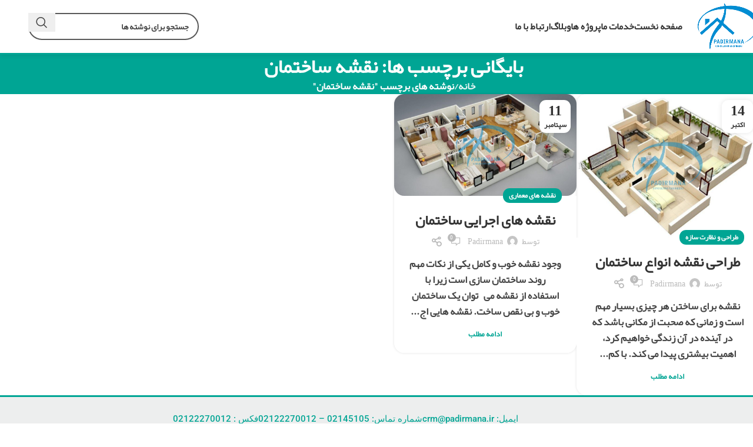

--- FILE ---
content_type: text/html; charset=UTF-8
request_url: https://padirmana.ir/tag/%D9%86%D9%82%D8%B4%D9%87-%D8%B3%D8%A7%D8%AE%D8%AA%D9%85%D8%A7%D9%86/
body_size: 21221
content:
<!DOCTYPE html>
<html dir="rtl" lang="fa-IR">
<head>
	<meta charset="UTF-8">
	<link rel="profile" href="https://gmpg.org/xfn/11">
	<link rel="pingback" href="https://padirmana.ir/xmlrpc.php">

	<meta name='robots' content='index, follow, max-image-preview:large, max-snippet:-1, max-video-preview:-1' />
	<style>img:is([sizes="auto" i], [sizes^="auto," i]) { contain-intrinsic-size: 3000px 1500px }</style>
	
	<!-- This site is optimized with the Yoast SEO Premium plugin v24.4 (Yoast SEO v25.2) - https://yoast.com/wordpress/plugins/seo/ -->
	<title>بایگانی‌ها نقشه ساختمان - پادیرمانا</title>
	<link rel="canonical" href="https://padirmana.ir/tag/نقشه-ساختمان/" />
	<meta property="og:locale" content="fa_IR" />
	<meta property="og:type" content="article" />
	<meta property="og:title" content="بایگانی‌های نقشه ساختمان" />
	<meta property="og:url" content="https://padirmana.ir/tag/نقشه-ساختمان/" />
	<meta property="og:site_name" content="پادیرمانا" />
	<meta name="twitter:card" content="summary_large_image" />
	<script type="application/ld+json" class="yoast-schema-graph">{"@context":"https://schema.org","@graph":[{"@type":"CollectionPage","@id":"https://padirmana.ir/tag/%d9%86%d9%82%d8%b4%d9%87-%d8%b3%d8%a7%d8%ae%d8%aa%d9%85%d8%a7%d9%86/","url":"https://padirmana.ir/tag/%d9%86%d9%82%d8%b4%d9%87-%d8%b3%d8%a7%d8%ae%d8%aa%d9%85%d8%a7%d9%86/","name":"بایگانی‌ها نقشه ساختمان - پادیرمانا","isPartOf":{"@id":"https://padirmana.ir/#website"},"primaryImageOfPage":{"@id":"https://padirmana.ir/tag/%d9%86%d9%82%d8%b4%d9%87-%d8%b3%d8%a7%d8%ae%d8%aa%d9%85%d8%a7%d9%86/#primaryimage"},"image":{"@id":"https://padirmana.ir/tag/%d9%86%d9%82%d8%b4%d9%87-%d8%b3%d8%a7%d8%ae%d8%aa%d9%85%d8%a7%d9%86/#primaryimage"},"thumbnailUrl":"https://padirmana.ir/wp-content/uploads/2022/10/طراحی-نقشه-انواع-ساختمان-3.jpg?v=1666629197","breadcrumb":{"@id":"https://padirmana.ir/tag/%d9%86%d9%82%d8%b4%d9%87-%d8%b3%d8%a7%d8%ae%d8%aa%d9%85%d8%a7%d9%86/#breadcrumb"},"inLanguage":"fa-IR"},{"@type":"ImageObject","inLanguage":"fa-IR","@id":"https://padirmana.ir/tag/%d9%86%d9%82%d8%b4%d9%87-%d8%b3%d8%a7%d8%ae%d8%aa%d9%85%d8%a7%d9%86/#primaryimage","url":"https://padirmana.ir/wp-content/uploads/2022/10/طراحی-نقشه-انواع-ساختمان-3.jpg?v=1666629197","contentUrl":"https://padirmana.ir/wp-content/uploads/2022/10/طراحی-نقشه-انواع-ساختمان-3.jpg?v=1666629197","width":859,"height":678},{"@type":"BreadcrumbList","@id":"https://padirmana.ir/tag/%d9%86%d9%82%d8%b4%d9%87-%d8%b3%d8%a7%d8%ae%d8%aa%d9%85%d8%a7%d9%86/#breadcrumb","itemListElement":[{"@type":"ListItem","position":1,"name":"خانه","item":"https://padirmana.ir/"},{"@type":"ListItem","position":2,"name":"نقشه ساختمان"}]},{"@type":"WebSite","@id":"https://padirmana.ir/#website","url":"https://padirmana.ir/","name":"پادیرمانا","description":"خدمات مشاوره در زمینه طراحی و نظارت رشته های مختلف مهندسی","potentialAction":[{"@type":"SearchAction","target":{"@type":"EntryPoint","urlTemplate":"https://padirmana.ir/?s={search_term_string}"},"query-input":{"@type":"PropertyValueSpecification","valueRequired":true,"valueName":"search_term_string"}}],"inLanguage":"fa-IR"}]}</script>
	<!-- / Yoast SEO Premium plugin. -->


<link rel="alternate" type="application/rss+xml" title="پادیرمانا &raquo; خوراک" href="https://padirmana.ir/feed/" />
<link rel="alternate" type="application/rss+xml" title="پادیرمانا &raquo; خوراک دیدگاه‌ها" href="https://padirmana.ir/comments/feed/" />
<link rel="alternate" type="application/rss+xml" title="پادیرمانا &raquo; نقشه ساختمان خوراک برچسب" href="https://padirmana.ir/tag/%d9%86%d9%82%d8%b4%d9%87-%d8%b3%d8%a7%d8%ae%d8%aa%d9%85%d8%a7%d9%86/feed/" />
<link rel='stylesheet' id='wp-block-library-rtl-css' href='https://padirmana.ir/wp-includes/css/dist/block-library/style-rtl.min.css?ver=2403be9e17afaa4f67103961224de7a5' type='text/css' media='all' />
<style id='classic-theme-styles-inline-css' type='text/css'>
/*! This file is auto-generated */
.wp-block-button__link{color:#fff;background-color:#32373c;border-radius:9999px;box-shadow:none;text-decoration:none;padding:calc(.667em + 2px) calc(1.333em + 2px);font-size:1.125em}.wp-block-file__button{background:#32373c;color:#fff;text-decoration:none}
</style>
<style id='safe-svg-svg-icon-style-inline-css' type='text/css'>
.safe-svg-cover{text-align:center}.safe-svg-cover .safe-svg-inside{display:inline-block;max-width:100%}.safe-svg-cover svg{height:100%;max-height:100%;max-width:100%;width:100%}

</style>
<style id='global-styles-inline-css' type='text/css'>
:root{--wp--preset--aspect-ratio--square: 1;--wp--preset--aspect-ratio--4-3: 4/3;--wp--preset--aspect-ratio--3-4: 3/4;--wp--preset--aspect-ratio--3-2: 3/2;--wp--preset--aspect-ratio--2-3: 2/3;--wp--preset--aspect-ratio--16-9: 16/9;--wp--preset--aspect-ratio--9-16: 9/16;--wp--preset--color--black: #000000;--wp--preset--color--cyan-bluish-gray: #abb8c3;--wp--preset--color--white: #ffffff;--wp--preset--color--pale-pink: #f78da7;--wp--preset--color--vivid-red: #cf2e2e;--wp--preset--color--luminous-vivid-orange: #ff6900;--wp--preset--color--luminous-vivid-amber: #fcb900;--wp--preset--color--light-green-cyan: #7bdcb5;--wp--preset--color--vivid-green-cyan: #00d084;--wp--preset--color--pale-cyan-blue: #8ed1fc;--wp--preset--color--vivid-cyan-blue: #0693e3;--wp--preset--color--vivid-purple: #9b51e0;--wp--preset--gradient--vivid-cyan-blue-to-vivid-purple: linear-gradient(135deg,rgba(6,147,227,1) 0%,rgb(155,81,224) 100%);--wp--preset--gradient--light-green-cyan-to-vivid-green-cyan: linear-gradient(135deg,rgb(122,220,180) 0%,rgb(0,208,130) 100%);--wp--preset--gradient--luminous-vivid-amber-to-luminous-vivid-orange: linear-gradient(135deg,rgba(252,185,0,1) 0%,rgba(255,105,0,1) 100%);--wp--preset--gradient--luminous-vivid-orange-to-vivid-red: linear-gradient(135deg,rgba(255,105,0,1) 0%,rgb(207,46,46) 100%);--wp--preset--gradient--very-light-gray-to-cyan-bluish-gray: linear-gradient(135deg,rgb(238,238,238) 0%,rgb(169,184,195) 100%);--wp--preset--gradient--cool-to-warm-spectrum: linear-gradient(135deg,rgb(74,234,220) 0%,rgb(151,120,209) 20%,rgb(207,42,186) 40%,rgb(238,44,130) 60%,rgb(251,105,98) 80%,rgb(254,248,76) 100%);--wp--preset--gradient--blush-light-purple: linear-gradient(135deg,rgb(255,206,236) 0%,rgb(152,150,240) 100%);--wp--preset--gradient--blush-bordeaux: linear-gradient(135deg,rgb(254,205,165) 0%,rgb(254,45,45) 50%,rgb(107,0,62) 100%);--wp--preset--gradient--luminous-dusk: linear-gradient(135deg,rgb(255,203,112) 0%,rgb(199,81,192) 50%,rgb(65,88,208) 100%);--wp--preset--gradient--pale-ocean: linear-gradient(135deg,rgb(255,245,203) 0%,rgb(182,227,212) 50%,rgb(51,167,181) 100%);--wp--preset--gradient--electric-grass: linear-gradient(135deg,rgb(202,248,128) 0%,rgb(113,206,126) 100%);--wp--preset--gradient--midnight: linear-gradient(135deg,rgb(2,3,129) 0%,rgb(40,116,252) 100%);--wp--preset--font-size--small: 13px;--wp--preset--font-size--medium: 20px;--wp--preset--font-size--large: 36px;--wp--preset--font-size--x-large: 42px;--wp--preset--spacing--20: 0.44rem;--wp--preset--spacing--30: 0.67rem;--wp--preset--spacing--40: 1rem;--wp--preset--spacing--50: 1.5rem;--wp--preset--spacing--60: 2.25rem;--wp--preset--spacing--70: 3.38rem;--wp--preset--spacing--80: 5.06rem;--wp--preset--shadow--natural: 6px 6px 9px rgba(0, 0, 0, 0.2);--wp--preset--shadow--deep: 12px 12px 50px rgba(0, 0, 0, 0.4);--wp--preset--shadow--sharp: 6px 6px 0px rgba(0, 0, 0, 0.2);--wp--preset--shadow--outlined: 6px 6px 0px -3px rgba(255, 255, 255, 1), 6px 6px rgba(0, 0, 0, 1);--wp--preset--shadow--crisp: 6px 6px 0px rgba(0, 0, 0, 1);}:where(.is-layout-flex){gap: 0.5em;}:where(.is-layout-grid){gap: 0.5em;}body .is-layout-flex{display: flex;}.is-layout-flex{flex-wrap: wrap;align-items: center;}.is-layout-flex > :is(*, div){margin: 0;}body .is-layout-grid{display: grid;}.is-layout-grid > :is(*, div){margin: 0;}:where(.wp-block-columns.is-layout-flex){gap: 2em;}:where(.wp-block-columns.is-layout-grid){gap: 2em;}:where(.wp-block-post-template.is-layout-flex){gap: 1.25em;}:where(.wp-block-post-template.is-layout-grid){gap: 1.25em;}.has-black-color{color: var(--wp--preset--color--black) !important;}.has-cyan-bluish-gray-color{color: var(--wp--preset--color--cyan-bluish-gray) !important;}.has-white-color{color: var(--wp--preset--color--white) !important;}.has-pale-pink-color{color: var(--wp--preset--color--pale-pink) !important;}.has-vivid-red-color{color: var(--wp--preset--color--vivid-red) !important;}.has-luminous-vivid-orange-color{color: var(--wp--preset--color--luminous-vivid-orange) !important;}.has-luminous-vivid-amber-color{color: var(--wp--preset--color--luminous-vivid-amber) !important;}.has-light-green-cyan-color{color: var(--wp--preset--color--light-green-cyan) !important;}.has-vivid-green-cyan-color{color: var(--wp--preset--color--vivid-green-cyan) !important;}.has-pale-cyan-blue-color{color: var(--wp--preset--color--pale-cyan-blue) !important;}.has-vivid-cyan-blue-color{color: var(--wp--preset--color--vivid-cyan-blue) !important;}.has-vivid-purple-color{color: var(--wp--preset--color--vivid-purple) !important;}.has-black-background-color{background-color: var(--wp--preset--color--black) !important;}.has-cyan-bluish-gray-background-color{background-color: var(--wp--preset--color--cyan-bluish-gray) !important;}.has-white-background-color{background-color: var(--wp--preset--color--white) !important;}.has-pale-pink-background-color{background-color: var(--wp--preset--color--pale-pink) !important;}.has-vivid-red-background-color{background-color: var(--wp--preset--color--vivid-red) !important;}.has-luminous-vivid-orange-background-color{background-color: var(--wp--preset--color--luminous-vivid-orange) !important;}.has-luminous-vivid-amber-background-color{background-color: var(--wp--preset--color--luminous-vivid-amber) !important;}.has-light-green-cyan-background-color{background-color: var(--wp--preset--color--light-green-cyan) !important;}.has-vivid-green-cyan-background-color{background-color: var(--wp--preset--color--vivid-green-cyan) !important;}.has-pale-cyan-blue-background-color{background-color: var(--wp--preset--color--pale-cyan-blue) !important;}.has-vivid-cyan-blue-background-color{background-color: var(--wp--preset--color--vivid-cyan-blue) !important;}.has-vivid-purple-background-color{background-color: var(--wp--preset--color--vivid-purple) !important;}.has-black-border-color{border-color: var(--wp--preset--color--black) !important;}.has-cyan-bluish-gray-border-color{border-color: var(--wp--preset--color--cyan-bluish-gray) !important;}.has-white-border-color{border-color: var(--wp--preset--color--white) !important;}.has-pale-pink-border-color{border-color: var(--wp--preset--color--pale-pink) !important;}.has-vivid-red-border-color{border-color: var(--wp--preset--color--vivid-red) !important;}.has-luminous-vivid-orange-border-color{border-color: var(--wp--preset--color--luminous-vivid-orange) !important;}.has-luminous-vivid-amber-border-color{border-color: var(--wp--preset--color--luminous-vivid-amber) !important;}.has-light-green-cyan-border-color{border-color: var(--wp--preset--color--light-green-cyan) !important;}.has-vivid-green-cyan-border-color{border-color: var(--wp--preset--color--vivid-green-cyan) !important;}.has-pale-cyan-blue-border-color{border-color: var(--wp--preset--color--pale-cyan-blue) !important;}.has-vivid-cyan-blue-border-color{border-color: var(--wp--preset--color--vivid-cyan-blue) !important;}.has-vivid-purple-border-color{border-color: var(--wp--preset--color--vivid-purple) !important;}.has-vivid-cyan-blue-to-vivid-purple-gradient-background{background: var(--wp--preset--gradient--vivid-cyan-blue-to-vivid-purple) !important;}.has-light-green-cyan-to-vivid-green-cyan-gradient-background{background: var(--wp--preset--gradient--light-green-cyan-to-vivid-green-cyan) !important;}.has-luminous-vivid-amber-to-luminous-vivid-orange-gradient-background{background: var(--wp--preset--gradient--luminous-vivid-amber-to-luminous-vivid-orange) !important;}.has-luminous-vivid-orange-to-vivid-red-gradient-background{background: var(--wp--preset--gradient--luminous-vivid-orange-to-vivid-red) !important;}.has-very-light-gray-to-cyan-bluish-gray-gradient-background{background: var(--wp--preset--gradient--very-light-gray-to-cyan-bluish-gray) !important;}.has-cool-to-warm-spectrum-gradient-background{background: var(--wp--preset--gradient--cool-to-warm-spectrum) !important;}.has-blush-light-purple-gradient-background{background: var(--wp--preset--gradient--blush-light-purple) !important;}.has-blush-bordeaux-gradient-background{background: var(--wp--preset--gradient--blush-bordeaux) !important;}.has-luminous-dusk-gradient-background{background: var(--wp--preset--gradient--luminous-dusk) !important;}.has-pale-ocean-gradient-background{background: var(--wp--preset--gradient--pale-ocean) !important;}.has-electric-grass-gradient-background{background: var(--wp--preset--gradient--electric-grass) !important;}.has-midnight-gradient-background{background: var(--wp--preset--gradient--midnight) !important;}.has-small-font-size{font-size: var(--wp--preset--font-size--small) !important;}.has-medium-font-size{font-size: var(--wp--preset--font-size--medium) !important;}.has-large-font-size{font-size: var(--wp--preset--font-size--large) !important;}.has-x-large-font-size{font-size: var(--wp--preset--font-size--x-large) !important;}
:where(.wp-block-post-template.is-layout-flex){gap: 1.25em;}:where(.wp-block-post-template.is-layout-grid){gap: 1.25em;}
:where(.wp-block-columns.is-layout-flex){gap: 2em;}:where(.wp-block-columns.is-layout-grid){gap: 2em;}
:root :where(.wp-block-pullquote){font-size: 1.5em;line-height: 1.6;}
</style>
<link rel='stylesheet' id='elementor-frontend-css' href='https://padirmana.ir/wp-content/plugins/elementor/assets/css/frontend-rtl.min.css?ver=3.29.1' type='text/css' media='all' />
<link rel='stylesheet' id='widget-heading-css' href='https://padirmana.ir/wp-content/plugins/elementor/assets/css/widget-heading-rtl.min.css?ver=3.29.1' type='text/css' media='all' />
<link rel='stylesheet' id='widget-social-icons-css' href='https://padirmana.ir/wp-content/plugins/elementor/assets/css/widget-social-icons-rtl.min.css?ver=3.29.1' type='text/css' media='all' />
<link rel='stylesheet' id='e-apple-webkit-css' href='https://padirmana.ir/wp-content/plugins/elementor/assets/css/conditionals/apple-webkit.min.css?ver=3.29.1' type='text/css' media='all' />
<link rel='stylesheet' id='elementor-post-2732-css' href='https://padirmana.ir/wp-content/uploads/elementor/css/post-2732.css?ver=1769655200' type='text/css' media='all' />
<link rel='stylesheet' id='elementor-post-2925-css' href='https://padirmana.ir/wp-content/uploads/elementor/css/post-2925.css?ver=1769655201' type='text/css' media='all' />
<link rel='stylesheet' id='woodmart-style-css' href='https://padirmana.ir/wp-content/themes/woodmart/css/parts/base-rtl.min.css?ver=8.0.6' type='text/css' media='all' />
<link rel='stylesheet' id='wd-helpers-wpb-elem-css' href='https://padirmana.ir/wp-content/themes/woodmart/css/parts/helpers-wpb-elem.min.css?ver=8.0.6' type='text/css' media='all' />
<link rel='stylesheet' id='wd-widget-wd-recent-posts-css' href='https://padirmana.ir/wp-content/themes/woodmart/css/parts/widget-wd-recent-posts.min.css?ver=8.0.6' type='text/css' media='all' />
<link rel='stylesheet' id='wd-widget-nav-css' href='https://padirmana.ir/wp-content/themes/woodmart/css/parts/widget-nav.min.css?ver=8.0.6' type='text/css' media='all' />
<link rel='stylesheet' id='wd-blog-base-css' href='https://padirmana.ir/wp-content/themes/woodmart/css/parts/blog-base-rtl.min.css?ver=8.0.6' type='text/css' media='all' />
<link rel='stylesheet' id='wd-elementor-base-css' href='https://padirmana.ir/wp-content/themes/woodmart/css/parts/int-elem-base-rtl.min.css?ver=8.0.6' type='text/css' media='all' />
<link rel='stylesheet' id='wd-elementor-pro-base-css' href='https://padirmana.ir/wp-content/themes/woodmart/css/parts/int-elementor-pro-rtl.min.css?ver=8.0.6' type='text/css' media='all' />
<link rel='stylesheet' id='wd-notices-fixed-css' href='https://padirmana.ir/wp-content/themes/woodmart/css/parts/woo-opt-sticky-notices-old.min.css?ver=8.0.6' type='text/css' media='all' />
<link rel='stylesheet' id='wd-wp-blocks-css' href='https://padirmana.ir/wp-content/themes/woodmart/css/parts/wp-blocks.min.css?ver=8.0.6' type='text/css' media='all' />
<link rel='stylesheet' id='wd-header-base-css' href='https://padirmana.ir/wp-content/themes/woodmart/css/parts/header-base-rtl.min.css?ver=8.0.6' type='text/css' media='all' />
<link rel='stylesheet' id='wd-mod-tools-css' href='https://padirmana.ir/wp-content/themes/woodmart/css/parts/mod-tools.min.css?ver=8.0.6' type='text/css' media='all' />
<link rel='stylesheet' id='wd-header-elements-base-css' href='https://padirmana.ir/wp-content/themes/woodmart/css/parts/header-el-base-rtl.min.css?ver=8.0.6' type='text/css' media='all' />
<link rel='stylesheet' id='wd-social-icons-css' href='https://padirmana.ir/wp-content/themes/woodmart/css/parts/el-social-icons.min.css?ver=8.0.6' type='text/css' media='all' />
<link rel='stylesheet' id='wd-header-search-css' href='https://padirmana.ir/wp-content/themes/woodmart/css/parts/header-el-search-rtl.min.css?ver=8.0.6' type='text/css' media='all' />
<link rel='stylesheet' id='wd-header-search-form-css' href='https://padirmana.ir/wp-content/themes/woodmart/css/parts/header-el-search-form-rtl.min.css?ver=8.0.6' type='text/css' media='all' />
<link rel='stylesheet' id='wd-wd-search-results-css' href='https://padirmana.ir/wp-content/themes/woodmart/css/parts/wd-search-results-rtl.min.css?ver=8.0.6' type='text/css' media='all' />
<link rel='stylesheet' id='wd-wd-search-form-css' href='https://padirmana.ir/wp-content/themes/woodmart/css/parts/wd-search-form-rtl.min.css?ver=8.0.6' type='text/css' media='all' />
<link rel='stylesheet' id='wd-header-mobile-nav-dropdown-css' href='https://padirmana.ir/wp-content/themes/woodmart/css/parts/header-el-mobile-nav-dropdown.min.css?ver=8.0.6' type='text/css' media='all' />
<link rel='stylesheet' id='wd-page-title-css' href='https://padirmana.ir/wp-content/themes/woodmart/css/parts/page-title.min.css?ver=8.0.6' type='text/css' media='all' />
<link rel='stylesheet' id='wd-blog-loop-base-old-css' href='https://padirmana.ir/wp-content/themes/woodmart/css/parts/blog-loop-base-old-rtl.min.css?ver=8.0.6' type='text/css' media='all' />
<link rel='stylesheet' id='wd-blog-loop-design-masonry-css' href='https://padirmana.ir/wp-content/themes/woodmart/css/parts/blog-loop-design-masonry-rtl.min.css?ver=8.0.6' type='text/css' media='all' />
<link rel='stylesheet' id='wd-scroll-top-css' href='https://padirmana.ir/wp-content/themes/woodmart/css/parts/opt-scrolltotop-rtl.min.css?ver=8.0.6' type='text/css' media='all' />
<link rel='stylesheet' id='xts-style-default_header-css' href='https://padirmana.ir/wp-content/uploads/2025/04/xts-default_header-1743908260.css?ver=8.0.6' type='text/css' media='all' />
<link rel='stylesheet' id='xts-style-theme_settings_default-css' href='https://padirmana.ir/wp-content/uploads/2025/06/xts-theme_settings_default-1749054933.css?ver=8.0.6' type='text/css' media='all' />
<link rel='stylesheet' id='elementor-gf-local-roboto-css' href='https://padirmana.ir/wp-content/uploads/elementor/google-fonts/css/roboto.css?ver=1743891946' type='text/css' media='all' />
<link rel='stylesheet' id='elementor-gf-local-robotoslab-css' href='https://padirmana.ir/wp-content/uploads/elementor/google-fonts/css/robotoslab.css?ver=1743891984' type='text/css' media='all' />
<script type="text/javascript" src="https://padirmana.ir/wp-includes/js/jquery/jquery.min.js?ver=3.7.1" id="jquery-core-js"></script>
<script type="text/javascript" src="https://padirmana.ir/wp-includes/js/jquery/jquery-migrate.min.js?ver=3.4.1" id="jquery-migrate-js"></script>
<script type="text/javascript" src="https://padirmana.ir/wp-content/themes/woodmart/js/libs/device.min.js?ver=8.0.6" id="wd-device-library-js"></script>
<script type="text/javascript" src="https://padirmana.ir/wp-content/themes/woodmart/js/scripts/global/scrollBar.min.js?ver=8.0.6" id="wd-scrollbar-js"></script>
<link rel="https://api.w.org/" href="https://padirmana.ir/wp-json/" /><link rel="alternate" title="JSON" type="application/json" href="https://padirmana.ir/wp-json/wp/v2/tags/358" /><link rel="EditURI" type="application/rsd+xml" title="RSD" href="https://padirmana.ir/xmlrpc.php?rsd" />
<link rel="stylesheet" href="https://padirmana.ir/wp-content/themes/woodmart/rtl.css" type="text/css" media="screen" /><script type="text/javascript">if(!window._buttonizer) { window._buttonizer = {}; };var _buttonizer_page_data = {"language":"fa"};window._buttonizer.data = { ..._buttonizer_page_data, ...window._buttonizer.data };</script><meta name="theme-color" content="rgb(0,165,148)">					<meta name="viewport" content="width=device-width, initial-scale=1.0, maximum-scale=1.0, user-scalable=no">
									<meta name="generator" content="Elementor 3.29.1; features: e_font_icon_svg, additional_custom_breakpoints, e_local_google_fonts, e_element_cache; settings: css_print_method-external, google_font-enabled, font_display-swap">
			<style>
				.e-con.e-parent:nth-of-type(n+4):not(.e-lazyloaded):not(.e-no-lazyload),
				.e-con.e-parent:nth-of-type(n+4):not(.e-lazyloaded):not(.e-no-lazyload) * {
					background-image: none !important;
				}
				@media screen and (max-height: 1024px) {
					.e-con.e-parent:nth-of-type(n+3):not(.e-lazyloaded):not(.e-no-lazyload),
					.e-con.e-parent:nth-of-type(n+3):not(.e-lazyloaded):not(.e-no-lazyload) * {
						background-image: none !important;
					}
				}
				@media screen and (max-height: 640px) {
					.e-con.e-parent:nth-of-type(n+2):not(.e-lazyloaded):not(.e-no-lazyload),
					.e-con.e-parent:nth-of-type(n+2):not(.e-lazyloaded):not(.e-no-lazyload) * {
						background-image: none !important;
					}
				}
			</style>
			<link rel="icon" href="https://padirmana.ir/wp-content/uploads/2020/05/cropped-logo-padirmana-favicon-min-32x32.png" sizes="32x32" />
<link rel="icon" href="https://padirmana.ir/wp-content/uploads/2020/05/cropped-logo-padirmana-favicon-min-192x192.png" sizes="192x192" />
<link rel="apple-touch-icon" href="https://padirmana.ir/wp-content/uploads/2020/05/cropped-logo-padirmana-favicon-min-180x180.png" />
<meta name="msapplication-TileImage" content="https://padirmana.ir/wp-content/uploads/2020/05/cropped-logo-padirmana-favicon-min-270x270.png" />
<style>
		
		</style><noscript><style id="rocket-lazyload-nojs-css">.rll-youtube-player, [data-lazy-src]{display:none !important;}</style></noscript></head>

<body data-rsssl=1 class="rtl archive tag tag-358 wp-theme-woodmart metaslider-plugin wrapper-full-width  categories-accordion-on woodmart-archive-blog woodmart-ajax-shop-on notifications-sticky elementor-default elementor-kit-2732">
			<script type="text/javascript" id="wd-flicker-fix">// Flicker fix.</script>	
				<style class="wd-preloader-style">
				html {
					/* overflow: hidden; */
					overflow-y: scroll;
				}

				html body {
					overflow: hidden;
					max-height: calc(100vh - var(--wd-admin-bar-h));
				}
			</style>
			<div class="wd-preloader color-scheme-dark">
				<style>
											.wd-preloader {
							background-color: #ffffff						}
					
					
						@keyframes wd-preloader-Rotate {
							0%{
								transform:scale(1) rotate(0deg);
							}
							50%{
								transform:scale(0.8) rotate(360deg);
							}
							100%{
								transform:scale(1) rotate(720deg);
							}
						}

						.wd-preloader-img:before {
							content: "";
							display: block;
							width: 50px;
							height: 50px;
							border: 2px solid #BBB;
							border-top-color: #000;
							border-radius: 50%;
							animation: wd-preloader-Rotate 2s cubic-bezier(0.63, 0.09, 0.26, 0.96) infinite ;
						}

						.color-scheme-light .wd-preloader-img:before {
							border-color: rgba(255,255,255,0.2);
							border-top-color: #fff;
						}
					
					@keyframes wd-preloader-fadeOut {
						from {
							visibility: visible;
						}
						to {
							visibility: hidden;
						}
					}

					.wd-preloader {
						position: fixed;
						top: 0;
						left: 0;
						right: 0;
						bottom: 0;
						opacity: 1;
						visibility: visible;
						z-index: 2500;
						display: flex;
						justify-content: center;
						align-items: center;
						animation: wd-preloader-fadeOut 20s ease both;
						transition: opacity .4s ease;
					}

					.wd-preloader.preloader-hide {
						pointer-events: none;
						opacity: 0 !important;
					}

					.wd-preloader-img {
						max-width: 300px;
						max-height: 300px;
					}
				</style>

				<div class="wd-preloader-img">
									</div>
			</div>
		
	<div class="wd-page-wrapper website-wrapper">
									<header class="whb-header whb-default_header whb-sticky-shadow whb-scroll-stick whb-sticky-real">
					<div class="whb-main-header">
	
<div class="whb-row whb-top-bar whb-not-sticky-row whb-with-bg whb-border-fullwidth whb-color-dark whb-hidden-desktop whb-hidden-mobile whb-with-shadow whb-flex-flex-middle">
	<div class="container">
		<div class="whb-flex-row whb-top-bar-inner">
			<div class="whb-column whb-col-left whb-visible-lg">
	
<div class="wd-header-text reset-last-child ">مهندسین مشاور پادیرمانا</div>
<div class="wd-header-divider whb-divider-default  whb-dlxezqgaz9a0do1d9565"></div>

<div class="wd-header-nav wd-header-secondary-nav text-left" role="navigation" aria-label="منوی ثانویه">
			<span>
			منوی نادرست انتخاب شده		</span>
		</div>
</div>
<div class="whb-column whb-col-center whb-visible-lg whb-empty-column">
	</div>
<div class="whb-column whb-col-right whb-visible-lg">
				<div id="" class=" wd-social-icons wd-style-default wd-size-small social-follow wd-shape-circle  whb-61qbocnh2ezx7e7al7jd color-scheme-dark text-center">
				
				
				
				
				
									<a rel="noopener noreferrer nofollow" href="https://www.instagram.com/padirmana/" target="_blank" class=" wd-social-icon social-instagram" aria-label="لینک اینستاگرام">
						<span class="wd-icon"></span>
											</a>
				
				
				
				
									<a rel="noopener noreferrer nofollow" href="https://www.linkedin.com/in/padirmana-consulting-engineering-co-74b143175" target="_blank" class=" wd-social-icon social-linkedin" aria-label="Linkedin link">
						<span class="wd-icon"></span>
											</a>
				
				
				
				
				
				
				
				
				
				
									<a rel="noopener noreferrer nofollow" href="https://wa.me/989125842647/" target="_blank" class="wd-hide-md  wd-social-icon social-whatsapp" aria-label="WhatsApp social link">
						<span class="wd-icon"></span>
											</a>

					<a rel="noopener noreferrer nofollow" href="https://wa.me/989125842647/" target="_blank" class="wd-hide-lg  wd-social-icon social-whatsapp" aria-label="WhatsApp social link">
						<span class="wd-icon"></span>
											</a>
				
				
				
				
				
				
									<a rel="noopener noreferrer nofollow" href="https://t.me/Padirmana_CE" target="_blank" class=" wd-social-icon social-tg" aria-label="لینک تلگرام">
						<span class="wd-icon"></span>
											</a>
				
				
			</div>

		</div>
<div class="whb-column whb-col-mobile whb-hidden-lg">
				<div id="" class=" wd-social-icons wd-style-default wd-size-small social-share wd-shape-circle  whb-nugd58vqvv5sdr3bc5dd color-scheme-light text-center">
				
				
									<a rel="noopener noreferrer nofollow" href="https://www.facebook.com/sharer/sharer.php?u=https://padirmana.ir/%d8%b7%d8%b1%d8%a7%d8%ad%db%8c-%d9%88-%d9%86%d8%b8%d8%a7%d8%b1%d8%aa-%d8%b3%d8%a7%d8%b2%d9%87/%d8%b7%d8%b1%d8%a7%d8%ad%db%8c-%d9%86%d9%82%d8%b4%d9%87-%d8%a7%d9%86%d9%88%d8%a7%d8%b9-%d8%b3%d8%a7%d8%ae%d8%aa%d9%85%d8%a7%d9%86/" target="_blank" class=" wd-social-icon social-facebook" aria-label="Facebook link">
						<span class="wd-icon"></span>
											</a>
				
									<a rel="noopener noreferrer nofollow" href="https://x.com/share?url=https://padirmana.ir/%d8%b7%d8%b1%d8%a7%d8%ad%db%8c-%d9%88-%d9%86%d8%b8%d8%a7%d8%b1%d8%aa-%d8%b3%d8%a7%d8%b2%d9%87/%d8%b7%d8%b1%d8%a7%d8%ad%db%8c-%d9%86%d9%82%d8%b4%d9%87-%d8%a7%d9%86%d9%88%d8%a7%d8%b9-%d8%b3%d8%a7%d8%ae%d8%aa%d9%85%d8%a7%d9%86/" target="_blank" class=" wd-social-icon social-twitter" aria-label="لینک شبکه X">
						<span class="wd-icon"></span>
											</a>
				
				
				
				
				
				
									<a rel="noopener noreferrer nofollow" href="https://www.linkedin.com/shareArticle?mini=true&url=https://padirmana.ir/%d8%b7%d8%b1%d8%a7%d8%ad%db%8c-%d9%88-%d9%86%d8%b8%d8%a7%d8%b1%d8%aa-%d8%b3%d8%a7%d8%b2%d9%87/%d8%b7%d8%b1%d8%a7%d8%ad%db%8c-%d9%86%d9%82%d8%b4%d9%87-%d8%a7%d9%86%d9%88%d8%a7%d8%b9-%d8%b3%d8%a7%d8%ae%d8%aa%d9%85%d8%a7%d9%86/" target="_blank" class=" wd-social-icon social-linkedin" aria-label="Linkedin link">
						<span class="wd-icon"></span>
											</a>
				
				
				
				
				
				
				
				
				
				
									<a rel="noopener noreferrer nofollow" href="https://api.whatsapp.com/send?text=https%3A%2F%2Fpadirmana.ir%2F%25d8%25b7%25d8%25b1%25d8%25a7%25d8%25ad%25db%258c-%25d9%2588-%25d9%2586%25d8%25b8%25d8%25a7%25d8%25b1%25d8%25aa-%25d8%25b3%25d8%25a7%25d8%25b2%25d9%2587%2F%25d8%25b7%25d8%25b1%25d8%25a7%25d8%25ad%25db%258c-%25d9%2586%25d9%2582%25d8%25b4%25d9%2587-%25d8%25a7%25d9%2586%25d9%2588%25d8%25a7%25d8%25b9-%25d8%25b3%25d8%25a7%25d8%25ae%25d8%25aa%25d9%2585%25d8%25a7%25d9%2586%2F" target="_blank" class="wd-hide-md  wd-social-icon social-whatsapp" aria-label="WhatsApp social link">
						<span class="wd-icon"></span>
											</a>

					<a rel="noopener noreferrer nofollow" href="whatsapp://send?text=https%3A%2F%2Fpadirmana.ir%2F%25d8%25b7%25d8%25b1%25d8%25a7%25d8%25ad%25db%258c-%25d9%2588-%25d9%2586%25d8%25b8%25d8%25a7%25d8%25b1%25d8%25aa-%25d8%25b3%25d8%25a7%25d8%25b2%25d9%2587%2F%25d8%25b7%25d8%25b1%25d8%25a7%25d8%25ad%25db%258c-%25d9%2586%25d9%2582%25d8%25b4%25d9%2587-%25d8%25a7%25d9%2586%25d9%2588%25d8%25a7%25d8%25b9-%25d8%25b3%25d8%25a7%25d8%25ae%25d8%25aa%25d9%2585%25d8%25a7%25d9%2586%2F" target="_blank" class="wd-hide-lg  wd-social-icon social-whatsapp" aria-label="WhatsApp social link">
						<span class="wd-icon"></span>
											</a>
				
				
				
				
				
				
									<a rel="noopener noreferrer nofollow" href="https://telegram.me/share/url?url=https://padirmana.ir/%d8%b7%d8%b1%d8%a7%d8%ad%db%8c-%d9%88-%d9%86%d8%b8%d8%a7%d8%b1%d8%aa-%d8%b3%d8%a7%d8%b2%d9%87/%d8%b7%d8%b1%d8%a7%d8%ad%db%8c-%d9%86%d9%82%d8%b4%d9%87-%d8%a7%d9%86%d9%88%d8%a7%d8%b9-%d8%b3%d8%a7%d8%ae%d8%aa%d9%85%d8%a7%d9%86/" target="_blank" class=" wd-social-icon social-tg" aria-label="لینک تلگرام">
						<span class="wd-icon"></span>
											</a>
				
				
			</div>

		</div>
		</div>
	</div>
</div>

<div class="whb-row whb-general-header whb-sticky-row whb-without-bg whb-border-fullwidth whb-color-dark whb-with-shadow whb-flex-flex-middle">
	<div class="container">
		<div class="whb-flex-row whb-general-header-inner">
			<div class="whb-column whb-col-left whb-visible-lg">
	<div class="site-logo">
	<a href="https://padirmana.ir/" class="wd-logo wd-main-logo" rel="home" aria-label="لوگوی وب سایت">
		<img src="https://padirmana.ir/wp-content/uploads/2020/05/logo-padirmana-min-min.png" alt="پادیرمانا" style="max-width: 250px;" />	</a>
	</div>
<div class="whb-space-element " style="width:27px;"></div></div>
<div class="whb-column whb-col-center whb-visible-lg">
	<div class="wd-header-nav wd-header-main-nav text-right wd-design-1" role="navigation" aria-label="منوی اصلی">
	<ul id="menu-%d9%85%d9%86%d9%88%db%8c-%d8%a7%d8%b5%d9%84%db%8c" class="menu wd-nav wd-nav-main wd-style-default wd-gap-s"><li id="menu-item-1636" class="menu-item menu-item-type-post_type menu-item-object-page menu-item-home menu-item-1636 item-level-0 menu-simple-dropdown wd-event-hover" ><a href="https://padirmana.ir/" class="woodmart-nav-link"><span class="nav-link-text">صفحه نخست</span></a></li>
<li id="menu-item-2059" class="menu-item menu-item-type-post_type menu-item-object-page menu-item-has-children menu-item-2059 item-level-0 menu-simple-dropdown wd-event-hover" ><a href="https://padirmana.ir/service/" class="woodmart-nav-link"><span class="nav-link-text">خدمات ما</span></a><div class="color-scheme-dark wd-design-default wd-dropdown-menu wd-dropdown"><div class="container wd-entry-content">
<ul class="wd-sub-menu color-scheme-dark">
	<li id="menu-item-2994" class="menu-item menu-item-type-post_type menu-item-object-page menu-item-2994 item-level-1 wd-event-hover" ><a href="https://padirmana.ir/service/design-and-supervision/" class="woodmart-nav-link">طراحی و نظارت</a></li>
	<li id="menu-item-2995" class="menu-item menu-item-type-post_type menu-item-object-page menu-item-2995 item-level-1 wd-event-hover" ><a href="https://padirmana.ir/service/contracting/" class="woodmart-nav-link">پیمانکاری</a></li>
	<li id="menu-item-2996" class="menu-item menu-item-type-post_type menu-item-object-page menu-item-2996 item-level-1 wd-event-hover" ><a href="https://padirmana.ir/service/contract-management/" class="woodmart-nav-link">مدیریت پیمان</a></li>
</ul>
</div>
</div>
</li>
<li id="menu-item-1937" class="menu-item menu-item-type-post_type menu-item-object-page menu-item-1937 item-level-0 menu-simple-dropdown wd-event-hover" ><a href="https://padirmana.ir/%d9%be%d8%b1%d9%88%da%98%d9%87-%d9%87%d8%a7/" class="woodmart-nav-link"><span class="nav-link-text">پروژه ها</span></a></li>
<li id="menu-item-1556" class="menu-item menu-item-type-post_type menu-item-object-page current_page_parent menu-item-1556 item-level-0 menu-simple-dropdown wd-event-hover" ><a href="https://padirmana.ir/blog/" class="woodmart-nav-link"><span class="nav-link-text">وبلاگ</span></a></li>
<li id="menu-item-2051" class="menu-item menu-item-type-custom menu-item-object-custom menu-item-has-children menu-item-2051 item-level-0 menu-simple-dropdown wd-event-hover" ><a href="#" class="woodmart-nav-link"><span class="nav-link-text">ارتباط با ما</span></a><div class="color-scheme-dark wd-design-default wd-dropdown-menu wd-dropdown"><div class="container wd-entry-content">
<ul class="wd-sub-menu color-scheme-dark">
	<li id="menu-item-1649" class="menu-item menu-item-type-post_type menu-item-object-page menu-item-1649 item-level-1 wd-event-hover" ><a href="https://padirmana.ir/%da%af%d9%88%d8%a7%d9%87%db%8c-%d9%86%d8%a7%d9%85%d9%87-%d9%87%d8%a7/" class="woodmart-nav-link">گواهی نامه ها</a></li>
	<li id="menu-item-1995" class="menu-item menu-item-type-post_type menu-item-object-page menu-item-1995 item-level-1 wd-event-hover" ><a href="https://padirmana.ir/%d8%aa%d9%82%d8%af%db%8c%d8%b1%d9%86%d8%a7%d9%85%d9%87-%d9%87%d8%a7/" class="woodmart-nav-link">تقدیرنامه ها</a></li>
	<li id="menu-item-1551" class="menu-item menu-item-type-post_type menu-item-object-page menu-item-1551 item-level-1 wd-event-hover" ><a href="https://padirmana.ir/contact-us/" class="woodmart-nav-link">تماس با ما</a></li>
	<li id="menu-item-1637" class="menu-item menu-item-type-post_type menu-item-object-page menu-item-1637 item-level-1 wd-event-hover" ><a href="https://padirmana.ir/%d9%87%d9%85%da%a9%d8%a7%d8%b1%db%8c-%d8%a8%d8%a7-%d9%85%d8%a7/" class="woodmart-nav-link">همکاری با ما</a></li>
</ul>
</div>
</div>
</li>
</ul></div>
</div>
<div class="whb-column whb-col-right whb-visible-lg">
				<div class="wd-search-form wd-header-search-form wd-display-form whb-duljtjrl87kj7pmuut6b">
				
				
				<form role="search" method="get" class="searchform  wd-style-default wd-cat-style-bordered woodmart-ajax-search" action="https://padirmana.ir/"  data-thumbnail="1" data-price="1" data-post_type="post" data-count="10" data-sku="0" data-symbols_count="3">
					<input type="text" class="s" placeholder="جستجو برای نوشته ها" value="" name="s" aria-label="جستجو" title="جستجو برای نوشته ها" required/>
					<input type="hidden" name="post_type" value="post">
										<button type="submit" class="searchsubmit">
						<span>
							جستجو						</span>
											</button>
				</form>

				
				
									<div class="search-results-wrapper">
						<div class="wd-dropdown-results wd-scroll wd-dropdown">
							<div class="wd-scroll-content"></div>
						</div>
					</div>
				
				
							</div>
		</div>
<div class="whb-column whb-mobile-left whb-hidden-lg">
	<div class="wd-tools-element wd-header-mobile-nav wd-style-icon wd-design-1 whb-s3dbv2971tqqrl0b8m4x">
	<a href="#" rel="nofollow" aria-label="باز کردن منوی موبایل">
		
		<span class="wd-tools-icon">
					</span>

		<span class="wd-tools-text">منو</span>

			</a>
</div></div>
<div class="whb-column whb-mobile-center whb-hidden-lg">
	<div class="site-logo">
	<a href="https://padirmana.ir/" class="wd-logo wd-main-logo" rel="home" aria-label="لوگوی وب سایت">
		<img src="https://padirmana.ir/wp-content/uploads/2020/05/logo-padirmana-min-min.png" alt="پادیرمانا" style="max-width: 140px;" />	</a>
	</div>
</div>
<div class="whb-column whb-mobile-right whb-hidden-lg">
	
<div class="wd-header-search wd-tools-element wd-header-search-mobile wd-display-icon whb-10y5pvdqtmeqcrux69z9 wd-style-icon wd-design-1">
	<a href="#" rel="nofollow noopener" aria-label="جستجو">
		
			<span class="wd-tools-icon">
							</span>

			<span class="wd-tools-text">
				جستجو			</span>

			</a>
</div>
</div>
		</div>
	</div>
</div>
</div>
				</header>
			
								<div class="wd-page-content main-page-wrapper">
		
						<div class="wd-page-title page-title  page-title-default title-size-default title-design-centered color-scheme-light title-blog" style="">
					<div class="container">
													<h1 class="entry-title title">بایگانی برچسب ها: نقشه ساختمان</h1>
						
						
													<nav class="wd-breadcrumbs"><span typeof="v:Breadcrumb"><a href="https://padirmana.ir/" rel="v:url" property="v:title">خانه</a></span><span class="wd-delimiter"></span><span class="wd-last">نوشته های برچسب &quot;نقشه ساختمان&quot;</span></nav>											</div>
				</div>
			
		<main class="wd-content-layout content-layout-wrapper container" role="main">
				
<div class="wd-content-area site-content">
	
			
									<div class="wd-blog-element">

					
					
					
					<div class="wd-posts wd-blog-holder wd-grid-g  wd-masonry wd-grid-f-col" id="697b38a881d6d" data-paged="1" data-source="main_loop" style="--wd-col-lg:4;--wd-col-md:4;--wd-col-sm:1;--wd-gap-lg:20px;--wd-gap-sm:10px;">
				

					
											
<article id="post-2609" class="wd-post blog-design-masonry blog-post-loop blog-style-bg wd-add-shadow wd-col post-2609 post type-post status-publish format-standard has-post-thumbnail hentry category-175 tag-364 tag-366 tag-365 tag-110 tag-358">
	<div class="article-inner">
		<header class="entry-header">
							<figure class="entry-thumbnail">
											<div class="post-img-wrapp">
							<a href="https://padirmana.ir/%d8%b7%d8%b1%d8%a7%d8%ad%db%8c-%d9%88-%d9%86%d8%b8%d8%a7%d8%b1%d8%aa-%d8%b3%d8%a7%d8%b2%d9%87/%d8%b7%d8%b1%d8%a7%d8%ad%db%8c-%d9%86%d9%82%d8%b4%d9%87-%d8%a7%d9%86%d9%88%d8%a7%d8%b9-%d8%b3%d8%a7%d8%ae%d8%aa%d9%85%d8%a7%d9%86/">
								<img fetchpriority="high" width="859" height="678" src="https://padirmana.ir/wp-content/uploads/2022/10/طراحی-نقشه-انواع-ساختمان-3.jpg?v=1666629197" class="attachment-large size-large" alt="" decoding="async" srcset="https://padirmana.ir/wp-content/uploads/2022/10/طراحی-نقشه-انواع-ساختمان-3.jpg?v=1666629197 859w, https://padirmana.ir/wp-content/uploads/2022/10/طراحی-نقشه-انواع-ساختمان-3-300x237.jpg?v=1666629197 300w, https://padirmana.ir/wp-content/uploads/2022/10/طراحی-نقشه-انواع-ساختمان-3-768x606.jpg?v=1666629197 768w" sizes="(max-width: 859px) 100vw, 859px" />							</a>
						</div>
						<div class="post-image-mask">
							<span></span>
						</div>
									</figure>
			
						<div class="wd-post-date wd-style-with-bg">
				<span class="post-date-day">
					14				</span>
				<span class="post-date-month">
					اکتبر				</span>
			</div>
				</header>

		<div class="article-body-container">
							<div class="meta-categories-wrapp">
					<div class="meta-post-categories wd-post-cat wd-style-with-bg">
						<a href="https://padirmana.ir/category/%d8%b7%d8%b1%d8%a7%d8%ad%db%8c-%d9%88-%d9%86%d8%b8%d8%a7%d8%b1%d8%aa-%d8%b3%d8%a7%d8%b2%d9%87/" rel="category tag">طراحی و نظارت سازه</a>					</div>
				</div>
			
							<h3 class="wd-entities-title title post-title">
					<a href="https://padirmana.ir/%d8%b7%d8%b1%d8%a7%d8%ad%db%8c-%d9%88-%d9%86%d8%b8%d8%a7%d8%b1%d8%aa-%d8%b3%d8%a7%d8%b2%d9%87/%d8%b7%d8%b1%d8%a7%d8%ad%db%8c-%d9%86%d9%82%d8%b4%d9%87-%d8%a7%d9%86%d9%88%d8%a7%d8%b9-%d8%b3%d8%a7%d8%ae%d8%aa%d9%85%d8%a7%d9%86/" rel="bookmark">طراحی نقشه انواع ساختمان</a>
				</h3>
			
							<div class="entry-meta wd-entry-meta">
								<ul class="entry-meta-list">
									<li class="modified-date">
								<time class="updated" datetime="2022-10-24T20:14:58+03:30">
			اکتبر 24, 2022		</time>
							</li>

					
											<li class="meta-author">
												<span>توسط</span>
		
					<img alt='author-avatar' src='https://secure.gravatar.com/avatar/4a76a2f7d8b1d295f23b33383b294e40d762c429178e8c1fe8a2c9d5d8699a49?s=32&#038;d=mm&#038;r=g' srcset='https://secure.gravatar.com/avatar/4a76a2f7d8b1d295f23b33383b294e40d762c429178e8c1fe8a2c9d5d8699a49?s=64&#038;d=mm&#038;r=g 2x' class='avatar avatar-32 photo' height='32' width='32' decoding='async'/>		
		<a href="https://padirmana.ir/author/padirmana/" class="author" rel="author">padirmana</a>
								</li>
					
					
											<li class="meta-reply">
							<a href="https://padirmana.ir/%d8%b7%d8%b1%d8%a7%d8%ad%db%8c-%d9%88-%d9%86%d8%b8%d8%a7%d8%b1%d8%aa-%d8%b3%d8%a7%d8%b2%d9%87/%d8%b7%d8%b1%d8%a7%d8%ad%db%8c-%d9%86%d9%82%d8%b4%d9%87-%d8%a7%d9%86%d9%88%d8%a7%d8%b9-%d8%b3%d8%a7%d8%ae%d8%aa%d9%85%d8%a7%d9%86/#respond"><span class="replies-count">0</span> <span class="replies-count-label">دیدگاه</span></a>						</li>
												</ul>
						</div>
									<div class="hovered-social-icons wd-tltp">
						<div class="tooltip top">
							<div class="tooltip-arrow"></div>
							<div class="tooltip-inner">
											<div id="" class=" wd-social-icons wd-style-default wd-size-small social-share wd-shape-circle color-scheme-light text-center">
				
				
									<a rel="noopener noreferrer nofollow" href="https://www.facebook.com/sharer/sharer.php?u=https://padirmana.ir/%d8%b7%d8%b1%d8%a7%d8%ad%db%8c-%d9%88-%d9%86%d8%b8%d8%a7%d8%b1%d8%aa-%d8%b3%d8%a7%d8%b2%d9%87/%d8%b7%d8%b1%d8%a7%d8%ad%db%8c-%d9%86%d9%82%d8%b4%d9%87-%d8%a7%d9%86%d9%88%d8%a7%d8%b9-%d8%b3%d8%a7%d8%ae%d8%aa%d9%85%d8%a7%d9%86/" target="_blank" class=" wd-social-icon social-facebook" aria-label="Facebook link">
						<span class="wd-icon"></span>
											</a>
				
									<a rel="noopener noreferrer nofollow" href="https://x.com/share?url=https://padirmana.ir/%d8%b7%d8%b1%d8%a7%d8%ad%db%8c-%d9%88-%d9%86%d8%b8%d8%a7%d8%b1%d8%aa-%d8%b3%d8%a7%d8%b2%d9%87/%d8%b7%d8%b1%d8%a7%d8%ad%db%8c-%d9%86%d9%82%d8%b4%d9%87-%d8%a7%d9%86%d9%88%d8%a7%d8%b9-%d8%b3%d8%a7%d8%ae%d8%aa%d9%85%d8%a7%d9%86/" target="_blank" class=" wd-social-icon social-twitter" aria-label="لینک شبکه X">
						<span class="wd-icon"></span>
											</a>
				
				
				
				
				
				
									<a rel="noopener noreferrer nofollow" href="https://www.linkedin.com/shareArticle?mini=true&url=https://padirmana.ir/%d8%b7%d8%b1%d8%a7%d8%ad%db%8c-%d9%88-%d9%86%d8%b8%d8%a7%d8%b1%d8%aa-%d8%b3%d8%a7%d8%b2%d9%87/%d8%b7%d8%b1%d8%a7%d8%ad%db%8c-%d9%86%d9%82%d8%b4%d9%87-%d8%a7%d9%86%d9%88%d8%a7%d8%b9-%d8%b3%d8%a7%d8%ae%d8%aa%d9%85%d8%a7%d9%86/" target="_blank" class=" wd-social-icon social-linkedin" aria-label="Linkedin link">
						<span class="wd-icon"></span>
											</a>
				
				
				
				
				
				
				
				
				
				
									<a rel="noopener noreferrer nofollow" href="https://api.whatsapp.com/send?text=https%3A%2F%2Fpadirmana.ir%2F%25d8%25b7%25d8%25b1%25d8%25a7%25d8%25ad%25db%258c-%25d9%2588-%25d9%2586%25d8%25b8%25d8%25a7%25d8%25b1%25d8%25aa-%25d8%25b3%25d8%25a7%25d8%25b2%25d9%2587%2F%25d8%25b7%25d8%25b1%25d8%25a7%25d8%25ad%25db%258c-%25d9%2586%25d9%2582%25d8%25b4%25d9%2587-%25d8%25a7%25d9%2586%25d9%2588%25d8%25a7%25d8%25b9-%25d8%25b3%25d8%25a7%25d8%25ae%25d8%25aa%25d9%2585%25d8%25a7%25d9%2586%2F" target="_blank" class="wd-hide-md  wd-social-icon social-whatsapp" aria-label="WhatsApp social link">
						<span class="wd-icon"></span>
											</a>

					<a rel="noopener noreferrer nofollow" href="whatsapp://send?text=https%3A%2F%2Fpadirmana.ir%2F%25d8%25b7%25d8%25b1%25d8%25a7%25d8%25ad%25db%258c-%25d9%2588-%25d9%2586%25d8%25b8%25d8%25a7%25d8%25b1%25d8%25aa-%25d8%25b3%25d8%25a7%25d8%25b2%25d9%2587%2F%25d8%25b7%25d8%25b1%25d8%25a7%25d8%25ad%25db%258c-%25d9%2586%25d9%2582%25d8%25b4%25d9%2587-%25d8%25a7%25d9%2586%25d9%2588%25d8%25a7%25d8%25b9-%25d8%25b3%25d8%25a7%25d8%25ae%25d8%25aa%25d9%2585%25d8%25a7%25d9%2586%2F" target="_blank" class="wd-hide-lg  wd-social-icon social-whatsapp" aria-label="WhatsApp social link">
						<span class="wd-icon"></span>
											</a>
				
				
				
				
				
				
									<a rel="noopener noreferrer nofollow" href="https://telegram.me/share/url?url=https://padirmana.ir/%d8%b7%d8%b1%d8%a7%d8%ad%db%8c-%d9%88-%d9%86%d8%b8%d8%a7%d8%b1%d8%aa-%d8%b3%d8%a7%d8%b2%d9%87/%d8%b7%d8%b1%d8%a7%d8%ad%db%8c-%d9%86%d9%82%d8%b4%d9%87-%d8%a7%d9%86%d9%88%d8%a7%d8%b9-%d8%b3%d8%a7%d8%ae%d8%aa%d9%85%d8%a7%d9%86/" target="_blank" class=" wd-social-icon social-tg" aria-label="لینک تلگرام">
						<span class="wd-icon"></span>
											</a>
				
				
			</div>

									</div>
						</div>
					</div>
							
												<div class="entry-content wd-post-desc">
						نقشه برای ساختن هر چیزی بسیار مهم است و زمانی که صحبت از مکانی باشد که در آینده در آن زندگی خواهیم کرد، اهمیت بیشتری پیدا می کند. با کم...					</div>
				
														<p class="read-more-section">
						<a class="btn-read-more more-link" href="https://padirmana.ir/%d8%b7%d8%b1%d8%a7%d8%ad%db%8c-%d9%88-%d9%86%d8%b8%d8%a7%d8%b1%d8%aa-%d8%b3%d8%a7%d8%b2%d9%87/%d8%b7%d8%b1%d8%a7%d8%ad%db%8c-%d9%86%d9%82%d8%b4%d9%87-%d8%a7%d9%86%d9%88%d8%a7%d8%b9-%d8%b3%d8%a7%d8%ae%d8%aa%d9%85%d8%a7%d9%86/">ادامه مطلب</a>					</p>
													</div>
	</div>
</article>

											
<article id="post-2593" class="wd-post blog-design-masonry blog-post-loop blog-style-bg wd-add-shadow wd-col post-2593 post type-post status-publish format-standard has-post-thumbnail hentry category-224 tag-110 tag-202 tag-358 tag-240">
	<div class="article-inner">
		<header class="entry-header">
							<figure class="entry-thumbnail">
											<div class="post-img-wrapp">
							<a href="https://padirmana.ir/%d9%86%d9%82%d8%b4%d9%87-%d9%87%d8%a7%db%8c-%d9%85%d8%b9%d9%85%d8%a7%d8%b1%db%8c/%d9%86%d9%82%d8%b4%d9%87-%d9%87%d8%a7%db%8c-%d8%a7%d8%ac%d8%b1%d8%a7%db%8c%db%8c-%d8%b3%d8%a7%d8%ae%d8%aa%d9%85%d8%a7%d9%86/">
								<img width="1024" height="576" src="https://padirmana.ir/wp-content/uploads/2022/09/نقشه-های-اجرایی-ساختمان-3-1024x576.jpg?v=1663082656" class="attachment-large size-large" alt="" decoding="async" srcset="https://padirmana.ir/wp-content/uploads/2022/09/نقشه-های-اجرایی-ساختمان-3-1024x576.jpg?v=1663082656 1024w, https://padirmana.ir/wp-content/uploads/2022/09/نقشه-های-اجرایی-ساختمان-3-300x169.jpg?v=1663082656 300w, https://padirmana.ir/wp-content/uploads/2022/09/نقشه-های-اجرایی-ساختمان-3-768x432.jpg?v=1663082656 768w, https://padirmana.ir/wp-content/uploads/2022/09/نقشه-های-اجرایی-ساختمان-3.jpg?v=1663082656 1280w" sizes="(max-width: 1024px) 100vw, 1024px" />							</a>
						</div>
						<div class="post-image-mask">
							<span></span>
						</div>
									</figure>
			
						<div class="wd-post-date wd-style-with-bg">
				<span class="post-date-day">
					11				</span>
				<span class="post-date-month">
					سپتامبر				</span>
			</div>
				</header>

		<div class="article-body-container">
							<div class="meta-categories-wrapp">
					<div class="meta-post-categories wd-post-cat wd-style-with-bg">
						<a href="https://padirmana.ir/category/%d9%86%d9%82%d8%b4%d9%87-%d9%87%d8%a7%db%8c-%d9%85%d8%b9%d9%85%d8%a7%d8%b1%db%8c/" rel="category tag">نقشه های معماری</a>					</div>
				</div>
			
							<h3 class="wd-entities-title title post-title">
					<a href="https://padirmana.ir/%d9%86%d9%82%d8%b4%d9%87-%d9%87%d8%a7%db%8c-%d9%85%d8%b9%d9%85%d8%a7%d8%b1%db%8c/%d9%86%d9%82%d8%b4%d9%87-%d9%87%d8%a7%db%8c-%d8%a7%d8%ac%d8%b1%d8%a7%db%8c%db%8c-%d8%b3%d8%a7%d8%ae%d8%aa%d9%85%d8%a7%d9%86/" rel="bookmark">نقشه های اجرایی ساختمان</a>
				</h3>
			
							<div class="entry-meta wd-entry-meta">
								<ul class="entry-meta-list">
									<li class="modified-date">
								<time class="updated" datetime="2022-09-13T20:03:57+04:30">
			سپتامبر 13, 2022		</time>
							</li>

					
											<li class="meta-author">
												<span>توسط</span>
		
					<img alt='author-avatar' src='https://secure.gravatar.com/avatar/4a76a2f7d8b1d295f23b33383b294e40d762c429178e8c1fe8a2c9d5d8699a49?s=32&#038;d=mm&#038;r=g' srcset='https://secure.gravatar.com/avatar/4a76a2f7d8b1d295f23b33383b294e40d762c429178e8c1fe8a2c9d5d8699a49?s=64&#038;d=mm&#038;r=g 2x' class='avatar avatar-32 photo' height='32' width='32' decoding='async'/>		
		<a href="https://padirmana.ir/author/padirmana/" class="author" rel="author">padirmana</a>
								</li>
					
					
											<li class="meta-reply">
							<a href="https://padirmana.ir/%d9%86%d9%82%d8%b4%d9%87-%d9%87%d8%a7%db%8c-%d9%85%d8%b9%d9%85%d8%a7%d8%b1%db%8c/%d9%86%d9%82%d8%b4%d9%87-%d9%87%d8%a7%db%8c-%d8%a7%d8%ac%d8%b1%d8%a7%db%8c%db%8c-%d8%b3%d8%a7%d8%ae%d8%aa%d9%85%d8%a7%d9%86/#respond"><span class="replies-count">0</span> <span class="replies-count-label">دیدگاه</span></a>						</li>
												</ul>
						</div>
									<div class="hovered-social-icons wd-tltp">
						<div class="tooltip top">
							<div class="tooltip-arrow"></div>
							<div class="tooltip-inner">
											<div id="" class=" wd-social-icons wd-style-default wd-size-small social-share wd-shape-circle color-scheme-light text-center">
				
				
									<a rel="noopener noreferrer nofollow" href="https://www.facebook.com/sharer/sharer.php?u=https://padirmana.ir/%d9%86%d9%82%d8%b4%d9%87-%d9%87%d8%a7%db%8c-%d9%85%d8%b9%d9%85%d8%a7%d8%b1%db%8c/%d9%86%d9%82%d8%b4%d9%87-%d9%87%d8%a7%db%8c-%d8%a7%d8%ac%d8%b1%d8%a7%db%8c%db%8c-%d8%b3%d8%a7%d8%ae%d8%aa%d9%85%d8%a7%d9%86/" target="_blank" class=" wd-social-icon social-facebook" aria-label="Facebook link">
						<span class="wd-icon"></span>
											</a>
				
									<a rel="noopener noreferrer nofollow" href="https://x.com/share?url=https://padirmana.ir/%d9%86%d9%82%d8%b4%d9%87-%d9%87%d8%a7%db%8c-%d9%85%d8%b9%d9%85%d8%a7%d8%b1%db%8c/%d9%86%d9%82%d8%b4%d9%87-%d9%87%d8%a7%db%8c-%d8%a7%d8%ac%d8%b1%d8%a7%db%8c%db%8c-%d8%b3%d8%a7%d8%ae%d8%aa%d9%85%d8%a7%d9%86/" target="_blank" class=" wd-social-icon social-twitter" aria-label="لینک شبکه X">
						<span class="wd-icon"></span>
											</a>
				
				
				
				
				
				
									<a rel="noopener noreferrer nofollow" href="https://www.linkedin.com/shareArticle?mini=true&url=https://padirmana.ir/%d9%86%d9%82%d8%b4%d9%87-%d9%87%d8%a7%db%8c-%d9%85%d8%b9%d9%85%d8%a7%d8%b1%db%8c/%d9%86%d9%82%d8%b4%d9%87-%d9%87%d8%a7%db%8c-%d8%a7%d8%ac%d8%b1%d8%a7%db%8c%db%8c-%d8%b3%d8%a7%d8%ae%d8%aa%d9%85%d8%a7%d9%86/" target="_blank" class=" wd-social-icon social-linkedin" aria-label="Linkedin link">
						<span class="wd-icon"></span>
											</a>
				
				
				
				
				
				
				
				
				
				
									<a rel="noopener noreferrer nofollow" href="https://api.whatsapp.com/send?text=https%3A%2F%2Fpadirmana.ir%2F%25d9%2586%25d9%2582%25d8%25b4%25d9%2587-%25d9%2587%25d8%25a7%25db%258c-%25d9%2585%25d8%25b9%25d9%2585%25d8%25a7%25d8%25b1%25db%258c%2F%25d9%2586%25d9%2582%25d8%25b4%25d9%2587-%25d9%2587%25d8%25a7%25db%258c-%25d8%25a7%25d8%25ac%25d8%25b1%25d8%25a7%25db%258c%25db%258c-%25d8%25b3%25d8%25a7%25d8%25ae%25d8%25aa%25d9%2585%25d8%25a7%25d9%2586%2F" target="_blank" class="wd-hide-md  wd-social-icon social-whatsapp" aria-label="WhatsApp social link">
						<span class="wd-icon"></span>
											</a>

					<a rel="noopener noreferrer nofollow" href="whatsapp://send?text=https%3A%2F%2Fpadirmana.ir%2F%25d9%2586%25d9%2582%25d8%25b4%25d9%2587-%25d9%2587%25d8%25a7%25db%258c-%25d9%2585%25d8%25b9%25d9%2585%25d8%25a7%25d8%25b1%25db%258c%2F%25d9%2586%25d9%2582%25d8%25b4%25d9%2587-%25d9%2587%25d8%25a7%25db%258c-%25d8%25a7%25d8%25ac%25d8%25b1%25d8%25a7%25db%258c%25db%258c-%25d8%25b3%25d8%25a7%25d8%25ae%25d8%25aa%25d9%2585%25d8%25a7%25d9%2586%2F" target="_blank" class="wd-hide-lg  wd-social-icon social-whatsapp" aria-label="WhatsApp social link">
						<span class="wd-icon"></span>
											</a>
				
				
				
				
				
				
									<a rel="noopener noreferrer nofollow" href="https://telegram.me/share/url?url=https://padirmana.ir/%d9%86%d9%82%d8%b4%d9%87-%d9%87%d8%a7%db%8c-%d9%85%d8%b9%d9%85%d8%a7%d8%b1%db%8c/%d9%86%d9%82%d8%b4%d9%87-%d9%87%d8%a7%db%8c-%d8%a7%d8%ac%d8%b1%d8%a7%db%8c%db%8c-%d8%b3%d8%a7%d8%ae%d8%aa%d9%85%d8%a7%d9%86/" target="_blank" class=" wd-social-icon social-tg" aria-label="لینک تلگرام">
						<span class="wd-icon"></span>
											</a>
				
				
			</div>

									</div>
						</div>
					</div>
							
												<div class="entry-content wd-post-desc">
						وجود نقشه خوب و کامل یکی از نکات مهم روند ساختمان سازی است زیرا با استفاده از نقشه می   توان یک ساختمان خوب و بی نقص ساخت. نقشه هایی اج...					</div>
				
														<p class="read-more-section">
						<a class="btn-read-more more-link" href="https://padirmana.ir/%d9%86%d9%82%d8%b4%d9%87-%d9%87%d8%a7%db%8c-%d9%85%d8%b9%d9%85%d8%a7%d8%b1%db%8c/%d9%86%d9%82%d8%b4%d9%87-%d9%87%d8%a7%db%8c-%d8%a7%d8%ac%d8%b1%d8%a7%db%8c%db%8c-%d8%b3%d8%a7%d8%ae%d8%aa%d9%85%d8%a7%d9%86/">ادامه مطلب</a>					</p>
													</div>
	</div>
</article>

					
					
									</div>

										</div>
				

			
		</div>


			</main>
		
</div>
						<div data-elementor-type="footer" data-elementor-id="2925" class="elementor elementor-2925 elementor-location-footer" data-elementor-post-type="elementor_library">
			<footer class="wd-negative-gap elementor-element elementor-element-737b0508 e-flex e-con-boxed e-con e-parent" data-id="737b0508" data-element_type="container" data-settings="{&quot;background_background&quot;:&quot;classic&quot;}">
					<div class="e-con-inner">
		<div class="elementor-element elementor-element-20e50ca9 e-con-full e-flex e-con e-child" data-id="20e50ca9" data-element_type="container">
		<div class="elementor-element elementor-element-14706bd4 e-con-full e-flex e-con e-child" data-id="14706bd4" data-element_type="container">
				<div class="elementor-element elementor-element-3201e113 elementor-widget elementor-widget-heading" data-id="3201e113" data-element_type="widget" data-widget_type="heading.default">
				<div class="elementor-widget-container">
					<p class="elementor-heading-title elementor-size-default">    
       
 فکس : 02122270012</p>				</div>
				</div>
				<div class="elementor-element elementor-element-2d3f1dd elementor-widget elementor-widget-heading" data-id="2d3f1dd" data-element_type="widget" data-widget_type="heading.default">
				<div class="elementor-widget-container">
					<p class="elementor-heading-title elementor-size-default">شماره تماس: 02145105  –  02122270012     
       
</p>				</div>
				</div>
				<div class="elementor-element elementor-element-b5e8c2b elementor-widget elementor-widget-heading" data-id="b5e8c2b" data-element_type="widget" data-widget_type="heading.default">
				<div class="elementor-widget-container">
					<p class="elementor-heading-title elementor-size-default">ایمیل: crm@padirmana.ir</p>				</div>
				</div>
				</div>
				</div>
		<div class="elementor-element elementor-element-3ec29ec5 e-con-full e-flex e-con e-child" data-id="3ec29ec5" data-element_type="container">
		<div class="elementor-element elementor-element-11756491 e-con-full e-flex e-con e-child" data-id="11756491" data-element_type="container">
				<div class="elementor-element elementor-element-7d53b5b6 elementor-widget elementor-widget-heading" data-id="7d53b5b6" data-element_type="widget" data-widget_type="heading.default">
				<div class="elementor-widget-container">
					<p class="elementor-heading-title elementor-size-default">طراحی سایت و سئو توسط آژانس دیجیتال مارکتینگ فرمو</p>				</div>
				</div>
				</div>
		<div class="elementor-element elementor-element-3df9ae8b e-con-full e-flex e-con e-child" data-id="3df9ae8b" data-element_type="container">
				<div class="elementor-element elementor-element-2e3d6a58 e-grid-align-right e-grid-align-mobile-center elementor-shape-rounded elementor-grid-0 elementor-widget elementor-widget-social-icons" data-id="2e3d6a58" data-element_type="widget" data-widget_type="social-icons.default">
				<div class="elementor-widget-container">
							<div class="elementor-social-icons-wrapper elementor-grid" role="list">
							<span class="elementor-grid-item" role="listitem">
					<a class="elementor-icon elementor-social-icon elementor-social-icon-facebook-f elementor-repeater-item-993ef04" target="_blank">
						<span class="elementor-screen-only">Facebook-f</span>
						<svg class="e-font-icon-svg e-fab-facebook-f" viewBox="0 0 320 512" xmlns="http://www.w3.org/2000/svg"><path d="M279.14 288l14.22-92.66h-88.91v-60.13c0-25.35 12.42-50.06 52.24-50.06h40.42V6.26S260.43 0 225.36 0c-73.22 0-121.08 44.38-121.08 124.72v70.62H22.89V288h81.39v224h100.17V288z"></path></svg>					</a>
				</span>
							<span class="elementor-grid-item" role="listitem">
					<a class="elementor-icon elementor-social-icon elementor-social-icon-twitter elementor-repeater-item-a229ff5" target="_blank">
						<span class="elementor-screen-only">Twitter</span>
						<svg class="e-font-icon-svg e-fab-twitter" viewBox="0 0 512 512" xmlns="http://www.w3.org/2000/svg"><path d="M459.37 151.716c.325 4.548.325 9.097.325 13.645 0 138.72-105.583 298.558-298.558 298.558-59.452 0-114.68-17.219-161.137-47.106 8.447.974 16.568 1.299 25.34 1.299 49.055 0 94.213-16.568 130.274-44.832-46.132-.975-84.792-31.188-98.112-72.772 6.498.974 12.995 1.624 19.818 1.624 9.421 0 18.843-1.3 27.614-3.573-48.081-9.747-84.143-51.98-84.143-102.985v-1.299c13.969 7.797 30.214 12.67 47.431 13.319-28.264-18.843-46.781-51.005-46.781-87.391 0-19.492 5.197-37.36 14.294-52.954 51.655 63.675 129.3 105.258 216.365 109.807-1.624-7.797-2.599-15.918-2.599-24.04 0-57.828 46.782-104.934 104.934-104.934 30.213 0 57.502 12.67 76.67 33.137 23.715-4.548 46.456-13.32 66.599-25.34-7.798 24.366-24.366 44.833-46.132 57.827 21.117-2.273 41.584-8.122 60.426-16.243-14.292 20.791-32.161 39.308-52.628 54.253z"></path></svg>					</a>
				</span>
							<span class="elementor-grid-item" role="listitem">
					<a class="elementor-icon elementor-social-icon elementor-social-icon-google-plus-g elementor-repeater-item-a1c64d4" target="_blank">
						<span class="elementor-screen-only">Google-plus-g</span>
						<svg class="e-font-icon-svg e-fab-google-plus-g" viewBox="0 0 640 512" xmlns="http://www.w3.org/2000/svg"><path d="M386.061 228.496c1.834 9.692 3.143 19.384 3.143 31.956C389.204 370.205 315.599 448 204.8 448c-106.084 0-192-85.915-192-192s85.916-192 192-192c51.864 0 95.083 18.859 128.611 50.292l-52.126 50.03c-14.145-13.621-39.028-29.599-76.485-29.599-65.484 0-118.92 54.221-118.92 121.277 0 67.056 53.436 121.277 118.92 121.277 75.961 0 104.513-54.745 108.965-82.773H204.8v-66.009h181.261zm185.406 6.437V179.2h-56.001v55.733h-55.733v56.001h55.733v55.733h56.001v-55.733H627.2v-56.001h-55.733z"></path></svg>					</a>
				</span>
							<span class="elementor-grid-item" role="listitem">
					<a class="elementor-icon elementor-social-icon elementor-social-icon-pinterest elementor-repeater-item-f4f16ac" target="_blank">
						<span class="elementor-screen-only">Pinterest</span>
						<svg class="e-font-icon-svg e-fab-pinterest" viewBox="0 0 496 512" xmlns="http://www.w3.org/2000/svg"><path d="M496 256c0 137-111 248-248 248-25.6 0-50.2-3.9-73.4-11.1 10.1-16.5 25.2-43.5 30.8-65 3-11.6 15.4-59 15.4-59 8.1 15.4 31.7 28.5 56.8 28.5 74.8 0 128.7-68.8 128.7-154.3 0-81.9-66.9-143.2-152.9-143.2-107 0-163.9 71.8-163.9 150.1 0 36.4 19.4 81.7 50.3 96.1 4.7 2.2 7.2 1.2 8.3-3.3.8-3.4 5-20.3 6.9-28.1.6-2.5.3-4.7-1.7-7.1-10.1-12.5-18.3-35.3-18.3-56.6 0-54.7 41.4-107.6 112-107.6 60.9 0 103.6 41.5 103.6 100.9 0 67.1-33.9 113.6-78 113.6-24.3 0-42.6-20.1-36.7-44.8 7-29.5 20.5-61.3 20.5-82.6 0-19-10.2-34.9-31.4-34.9-24.9 0-44.9 25.7-44.9 60.2 0 22 7.4 36.8 7.4 36.8s-24.5 103.8-29 123.2c-5 21.4-3 51.6-.9 71.2C65.4 450.9 0 361.1 0 256 0 119 111 8 248 8s248 111 248 248z"></path></svg>					</a>
				</span>
					</div>
						</div>
				</div>
				</div>
				</div>
					</div>
				</footer>
				</div>
			</div>
<div class="wd-close-side wd-fill"></div>
		<a href="#" class="scrollToTop" aria-label="دکمه اسکرول به بالا"></a>
		<div class="mobile-nav wd-side-hidden wd-side-hidden-nav wd-left wd-opener-arrow">			<div class="wd-search-form">
				
				
				<form role="search" method="get" class="searchform  wd-cat-style-bordered woodmart-ajax-search" action="https://padirmana.ir/"  data-thumbnail="1" data-price="1" data-post_type="product" data-count="20" data-sku="0" data-symbols_count="3">
					<input type="text" class="s" placeholder="جستجوی محصولات" value="" name="s" aria-label="جستجو" title="جستجوی محصولات" required/>
					<input type="hidden" name="post_type" value="product">
										<button type="submit" class="searchsubmit">
						<span>
							جستجو						</span>
											</button>
				</form>

				
				
									<div class="search-results-wrapper">
						<div class="wd-dropdown-results wd-scroll wd-dropdown">
							<div class="wd-scroll-content"></div>
						</div>
					</div>
				
				
							</div>
		<ul id="menu-%d9%85%d9%86%d9%88%db%8c-%d8%a7%d8%b5%d9%84%db%8c-1" class="mobile-pages-menu menu wd-nav wd-nav-mobile wd-layout-dropdown wd-active"><li class="menu-item menu-item-type-post_type menu-item-object-page menu-item-home menu-item-1636 item-level-0" ><a href="https://padirmana.ir/" class="woodmart-nav-link"><span class="nav-link-text">صفحه نخست</span></a></li>
<li class="menu-item menu-item-type-post_type menu-item-object-page menu-item-has-children menu-item-2059 item-level-0" ><a href="https://padirmana.ir/service/" class="woodmart-nav-link"><span class="nav-link-text">خدمات ما</span></a>
<ul class="wd-sub-menu">
	<li class="menu-item menu-item-type-post_type menu-item-object-page menu-item-2994 item-level-1" ><a href="https://padirmana.ir/service/design-and-supervision/" class="woodmart-nav-link">طراحی و نظارت</a></li>
	<li class="menu-item menu-item-type-post_type menu-item-object-page menu-item-2995 item-level-1" ><a href="https://padirmana.ir/service/contracting/" class="woodmart-nav-link">پیمانکاری</a></li>
	<li class="menu-item menu-item-type-post_type menu-item-object-page menu-item-2996 item-level-1" ><a href="https://padirmana.ir/service/contract-management/" class="woodmart-nav-link">مدیریت پیمان</a></li>
</ul>
</li>
<li class="menu-item menu-item-type-post_type menu-item-object-page menu-item-1937 item-level-0" ><a href="https://padirmana.ir/%d9%be%d8%b1%d9%88%da%98%d9%87-%d9%87%d8%a7/" class="woodmart-nav-link"><span class="nav-link-text">پروژه ها</span></a></li>
<li class="menu-item menu-item-type-post_type menu-item-object-page current_page_parent menu-item-1556 item-level-0" ><a href="https://padirmana.ir/blog/" class="woodmart-nav-link"><span class="nav-link-text">وبلاگ</span></a></li>
<li class="menu-item menu-item-type-custom menu-item-object-custom menu-item-has-children menu-item-2051 item-level-0" ><a href="#" class="woodmart-nav-link"><span class="nav-link-text">ارتباط با ما</span></a>
<ul class="wd-sub-menu">
	<li class="menu-item menu-item-type-post_type menu-item-object-page menu-item-1649 item-level-1" ><a href="https://padirmana.ir/%da%af%d9%88%d8%a7%d9%87%db%8c-%d9%86%d8%a7%d9%85%d9%87-%d9%87%d8%a7/" class="woodmart-nav-link">گواهی نامه ها</a></li>
	<li class="menu-item menu-item-type-post_type menu-item-object-page menu-item-1995 item-level-1" ><a href="https://padirmana.ir/%d8%aa%d9%82%d8%af%db%8c%d8%b1%d9%86%d8%a7%d9%85%d9%87-%d9%87%d8%a7/" class="woodmart-nav-link">تقدیرنامه ها</a></li>
	<li class="menu-item menu-item-type-post_type menu-item-object-page menu-item-1551 item-level-1" ><a href="https://padirmana.ir/contact-us/" class="woodmart-nav-link">تماس با ما</a></li>
	<li class="menu-item menu-item-type-post_type menu-item-object-page menu-item-1637 item-level-1" ><a href="https://padirmana.ir/%d9%87%d9%85%da%a9%d8%a7%d8%b1%db%8c-%d8%a8%d8%a7-%d9%85%d8%a7/" class="woodmart-nav-link">همکاری با ما</a></li>
</ul>
</li>
<li class="menu-item menu-item-wishlist wd-with-icon item-level-0"></li><li class="menu-item menu-item-compare wd-with-icon item-level-0"><a href="https://padirmana.ir/%d9%86%d9%82%d8%b4%d9%87-%d9%87%d8%a7%db%8c-%d9%85%d8%b9%d9%85%d8%a7%d8%b1%db%8c/%d9%86%d9%82%d8%b4%d9%87-%d9%87%d8%a7%db%8c-%d8%a7%d8%ac%d8%b1%d8%a7%db%8c%db%8c-%d8%b3%d8%a7%d8%ae%d8%aa%d9%85%d8%a7%d9%86/" class="woodmart-nav-link">مقایسه</a></li></ul>
		</div><script type="speculationrules">
{"prefetch":[{"source":"document","where":{"and":[{"href_matches":"\/*"},{"not":{"href_matches":["\/wp-*.php","\/wp-admin\/*","\/wp-content\/uploads\/*","\/wp-content\/*","\/wp-content\/plugins\/*","\/wp-content\/themes\/woodmart\/*","\/*\\?(.+)"]}},{"not":{"selector_matches":"a[rel~=\"nofollow\"]"}},{"not":{"selector_matches":".no-prefetch, .no-prefetch a"}}]},"eagerness":"conservative"}]}
</script>
			<script>
				const lazyloadRunObserver = () => {
					const lazyloadBackgrounds = document.querySelectorAll( `.e-con.e-parent:not(.e-lazyloaded)` );
					const lazyloadBackgroundObserver = new IntersectionObserver( ( entries ) => {
						entries.forEach( ( entry ) => {
							if ( entry.isIntersecting ) {
								let lazyloadBackground = entry.target;
								if( lazyloadBackground ) {
									lazyloadBackground.classList.add( 'e-lazyloaded' );
								}
								lazyloadBackgroundObserver.unobserve( entry.target );
							}
						});
					}, { rootMargin: '200px 0px 200px 0px' } );
					lazyloadBackgrounds.forEach( ( lazyloadBackground ) => {
						lazyloadBackgroundObserver.observe( lazyloadBackground );
					} );
				};
				const events = [
					'DOMContentLoaded',
					'elementor/lazyload/observe',
				];
				events.forEach( ( event ) => {
					document.addEventListener( event, lazyloadRunObserver );
				} );
			</script>
			<script type="text/javascript">(function(n,t,c,d){if(t.getElementById(d)){return}var o=t.createElement('script');o.id=d;(o.async=!0),(o.src='https://cdn.buttonizer.io/embed.js'),(o.onload=function(){window.Buttonizer?window.Buttonizer.init(c):window.addEventListener('buttonizer_script_loaded',()=>window.Buttonizer.init(c))}),t.head.appendChild(o)})(window,document,'ef66599f-1888-4cd2-90ce-0f83d63e37d4','buttonizer_script')</script><script type="text/javascript" id="daim-track-internal-links-js-before">
/* <![CDATA[ */
window.DAIM_PARAMETERS = {ajax_url: "https://padirmana.ir/wp-admin/admin-ajax.php",nonce: "b9d8609eb3"};
/* ]]> */
</script>
<script type="text/javascript" src="https://padirmana.ir/wp-content/plugins/interlinks-manager/public/assets/js/track-internal-links.js?ver=1.29" id="daim-track-internal-links-js"></script>
<script type="text/javascript" id="rocket-browser-checker-js-after">
/* <![CDATA[ */
"use strict";var _createClass=function(){function defineProperties(target,props){for(var i=0;i<props.length;i++){var descriptor=props[i];descriptor.enumerable=descriptor.enumerable||!1,descriptor.configurable=!0,"value"in descriptor&&(descriptor.writable=!0),Object.defineProperty(target,descriptor.key,descriptor)}}return function(Constructor,protoProps,staticProps){return protoProps&&defineProperties(Constructor.prototype,protoProps),staticProps&&defineProperties(Constructor,staticProps),Constructor}}();function _classCallCheck(instance,Constructor){if(!(instance instanceof Constructor))throw new TypeError("Cannot call a class as a function")}var RocketBrowserCompatibilityChecker=function(){function RocketBrowserCompatibilityChecker(options){_classCallCheck(this,RocketBrowserCompatibilityChecker),this.passiveSupported=!1,this._checkPassiveOption(this),this.options=!!this.passiveSupported&&options}return _createClass(RocketBrowserCompatibilityChecker,[{key:"_checkPassiveOption",value:function(self){try{var options={get passive(){return!(self.passiveSupported=!0)}};window.addEventListener("test",null,options),window.removeEventListener("test",null,options)}catch(err){self.passiveSupported=!1}}},{key:"initRequestIdleCallback",value:function(){!1 in window&&(window.requestIdleCallback=function(cb){var start=Date.now();return setTimeout(function(){cb({didTimeout:!1,timeRemaining:function(){return Math.max(0,50-(Date.now()-start))}})},1)}),!1 in window&&(window.cancelIdleCallback=function(id){return clearTimeout(id)})}},{key:"isDataSaverModeOn",value:function(){return"connection"in navigator&&!0===navigator.connection.saveData}},{key:"supportsLinkPrefetch",value:function(){var elem=document.createElement("link");return elem.relList&&elem.relList.supports&&elem.relList.supports("prefetch")&&window.IntersectionObserver&&"isIntersecting"in IntersectionObserverEntry.prototype}},{key:"isSlowConnection",value:function(){return"connection"in navigator&&"effectiveType"in navigator.connection&&("2g"===navigator.connection.effectiveType||"slow-2g"===navigator.connection.effectiveType)}}]),RocketBrowserCompatibilityChecker}();
/* ]]> */
</script>
<script type="text/javascript" id="rocket-preload-links-js-extra">
/* <![CDATA[ */
var RocketPreloadLinksConfig = {"excludeUris":"\/(?:.+\/)?feed(?:\/(?:.+\/?)?)?$|\/(?:.+\/)?embed\/|\/(index.php\/)?(.*)wp-json(\/.*|$)|\/refer\/|\/go\/|\/recommend\/|\/recommends\/","usesTrailingSlash":"1","imageExt":"jpg|jpeg|gif|png|tiff|bmp|webp|avif|pdf|doc|docx|xls|xlsx|php","fileExt":"jpg|jpeg|gif|png|tiff|bmp|webp|avif|pdf|doc|docx|xls|xlsx|php|html|htm","siteUrl":"https:\/\/padirmana.ir","onHoverDelay":"100","rateThrottle":"3"};
/* ]]> */
</script>
<script type="text/javascript" id="rocket-preload-links-js-after">
/* <![CDATA[ */
(function() {
"use strict";var r="function"==typeof Symbol&&"symbol"==typeof Symbol.iterator?function(e){return typeof e}:function(e){return e&&"function"==typeof Symbol&&e.constructor===Symbol&&e!==Symbol.prototype?"symbol":typeof e},e=function(){function i(e,t){for(var n=0;n<t.length;n++){var i=t[n];i.enumerable=i.enumerable||!1,i.configurable=!0,"value"in i&&(i.writable=!0),Object.defineProperty(e,i.key,i)}}return function(e,t,n){return t&&i(e.prototype,t),n&&i(e,n),e}}();function i(e,t){if(!(e instanceof t))throw new TypeError("Cannot call a class as a function")}var t=function(){function n(e,t){i(this,n),this.browser=e,this.config=t,this.options=this.browser.options,this.prefetched=new Set,this.eventTime=null,this.threshold=1111,this.numOnHover=0}return e(n,[{key:"init",value:function(){!this.browser.supportsLinkPrefetch()||this.browser.isDataSaverModeOn()||this.browser.isSlowConnection()||(this.regex={excludeUris:RegExp(this.config.excludeUris,"i"),images:RegExp(".("+this.config.imageExt+")$","i"),fileExt:RegExp(".("+this.config.fileExt+")$","i")},this._initListeners(this))}},{key:"_initListeners",value:function(e){-1<this.config.onHoverDelay&&document.addEventListener("mouseover",e.listener.bind(e),e.listenerOptions),document.addEventListener("mousedown",e.listener.bind(e),e.listenerOptions),document.addEventListener("touchstart",e.listener.bind(e),e.listenerOptions)}},{key:"listener",value:function(e){var t=e.target.closest("a"),n=this._prepareUrl(t);if(null!==n)switch(e.type){case"mousedown":case"touchstart":this._addPrefetchLink(n);break;case"mouseover":this._earlyPrefetch(t,n,"mouseout")}}},{key:"_earlyPrefetch",value:function(t,e,n){var i=this,r=setTimeout(function(){if(r=null,0===i.numOnHover)setTimeout(function(){return i.numOnHover=0},1e3);else if(i.numOnHover>i.config.rateThrottle)return;i.numOnHover++,i._addPrefetchLink(e)},this.config.onHoverDelay);t.addEventListener(n,function e(){t.removeEventListener(n,e,{passive:!0}),null!==r&&(clearTimeout(r),r=null)},{passive:!0})}},{key:"_addPrefetchLink",value:function(i){return this.prefetched.add(i.href),new Promise(function(e,t){var n=document.createElement("link");n.rel="prefetch",n.href=i.href,n.onload=e,n.onerror=t,document.head.appendChild(n)}).catch(function(){})}},{key:"_prepareUrl",value:function(e){if(null===e||"object"!==(void 0===e?"undefined":r(e))||!1 in e||-1===["http:","https:"].indexOf(e.protocol))return null;var t=e.href.substring(0,this.config.siteUrl.length),n=this._getPathname(e.href,t),i={original:e.href,protocol:e.protocol,origin:t,pathname:n,href:t+n};return this._isLinkOk(i)?i:null}},{key:"_getPathname",value:function(e,t){var n=t?e.substring(this.config.siteUrl.length):e;return n.startsWith("/")||(n="/"+n),this._shouldAddTrailingSlash(n)?n+"/":n}},{key:"_shouldAddTrailingSlash",value:function(e){return this.config.usesTrailingSlash&&!e.endsWith("/")&&!this.regex.fileExt.test(e)}},{key:"_isLinkOk",value:function(e){return null!==e&&"object"===(void 0===e?"undefined":r(e))&&(!this.prefetched.has(e.href)&&e.origin===this.config.siteUrl&&-1===e.href.indexOf("?")&&-1===e.href.indexOf("#")&&!this.regex.excludeUris.test(e.href)&&!this.regex.images.test(e.href))}}],[{key:"run",value:function(){"undefined"!=typeof RocketPreloadLinksConfig&&new n(new RocketBrowserCompatibilityChecker({capture:!0,passive:!0}),RocketPreloadLinksConfig).init()}}]),n}();t.run();
}());
/* ]]> */
</script>
<script type="text/javascript" src="https://padirmana.ir/wp-content/plugins/elementor/assets/js/webpack.runtime.min.js?ver=3.29.1" id="elementor-webpack-runtime-js"></script>
<script type="text/javascript" src="https://padirmana.ir/wp-content/plugins/elementor/assets/js/frontend-modules.min.js?ver=3.29.1" id="elementor-frontend-modules-js"></script>
<script type="text/javascript" src="https://padirmana.ir/wp-includes/js/jquery/ui/core.min.js?ver=1.13.3" id="jquery-ui-core-js"></script>
<script type="text/javascript" id="elementor-frontend-js-before">
/* <![CDATA[ */
var elementorFrontendConfig = {"environmentMode":{"edit":false,"wpPreview":false,"isScriptDebug":false},"i18n":{"shareOnFacebook":"\u0627\u0634\u062a\u0631\u0627\u06a9 \u06af\u0630\u0627\u0631\u06cc \u062f\u0631 Facebook","shareOnTwitter":"\u0627\u0634\u062a\u0631\u0627\u06a9 \u06af\u0630\u0627\u0631\u06cc \u062f\u0631 Twitter","pinIt":"\u067e\u06cc\u0646 \u06a9\u0646\u06cc\u062f","download":"\u062f\u0627\u0646\u0644\u0648\u062f","downloadImage":"\u062f\u0627\u0646\u0644\u0648\u062f \u062a\u0635\u0648\u06cc\u0631","fullscreen":"\u062a\u0645\u0627\u0645\u200c\u0635\u0641\u062d\u0647","zoom":"\u0628\u0632\u0631\u06af\u0646\u0645\u0627\u06cc\u06cc","share":"\u0627\u0634\u062a\u0631\u0627\u06a9 \u06af\u0630\u0627\u0631\u06cc","playVideo":"\u067e\u062e\u0634 \u0648\u06cc\u062f\u06cc\u0648","previous":"\u0642\u0628\u0644\u06cc","next":"\u0628\u0639\u062f\u06cc","close":"\u0628\u0633\u062a\u0646","a11yCarouselPrevSlideMessage":"\u0627\u0633\u0644\u0627\u06cc\u062f \u0642\u0628\u0644\u06cc","a11yCarouselNextSlideMessage":"\u0627\u0633\u0644\u0627\u06cc\u062f \u0628\u0639\u062f\u06cc","a11yCarouselFirstSlideMessage":"\u0627\u06cc\u0646 \u0627\u0648\u0644\u06cc\u0646 \u0627\u0633\u0644\u0627\u06cc\u062f \u0627\u0633\u062a","a11yCarouselLastSlideMessage":"\u0627\u06cc\u0646 \u0622\u062e\u0631\u06cc\u0646 \u0627\u0633\u0644\u0627\u06cc\u062f \u0627\u0633\u062a","a11yCarouselPaginationBulletMessage":"\u0631\u0641\u062a\u0646 \u0628\u0647 \u0627\u0633\u0644\u0627\u06cc\u062f"},"is_rtl":true,"breakpoints":{"xs":0,"sm":480,"md":768,"lg":1025,"xl":1440,"xxl":1600},"responsive":{"breakpoints":{"mobile":{"label":"\u062d\u0627\u0644\u062a \u0639\u0645\u0648\u062f\u06cc \u0645\u0648\u0628\u0627\u06cc\u0644","value":767,"default_value":767,"direction":"max","is_enabled":true},"mobile_extra":{"label":"\u062d\u0627\u0644\u062a \u0627\u0641\u0642\u06cc \u0645\u0648\u0628\u0627\u06cc\u0644","value":880,"default_value":880,"direction":"max","is_enabled":false},"tablet":{"label":"\u062d\u0627\u0644\u062a \u0639\u0645\u0648\u062f\u06cc \u062a\u0628\u0644\u062a","value":1024,"default_value":1024,"direction":"max","is_enabled":true},"tablet_extra":{"label":"\u062d\u0627\u0644\u062a \u0627\u0641\u0642\u06cc \u062a\u0628\u0644\u062a","value":1200,"default_value":1200,"direction":"max","is_enabled":false},"laptop":{"label":"\u0644\u067e \u062a\u0627\u067e","value":1366,"default_value":1366,"direction":"max","is_enabled":false},"widescreen":{"label":"\u0635\u0641\u062d\u0647 \u0639\u0631\u06cc\u0636 (Widescreen)","value":2400,"default_value":2400,"direction":"min","is_enabled":false}},"hasCustomBreakpoints":false},"version":"3.29.1","is_static":false,"experimentalFeatures":{"e_font_icon_svg":true,"additional_custom_breakpoints":true,"container":true,"e_local_google_fonts":true,"theme_builder_v2":true,"nested-elements":true,"editor_v2":true,"e_element_cache":true,"home_screen":true,"launchpad-checklist":true,"cloud-library":true,"e_opt_in_v4_page":true},"urls":{"assets":"https:\/\/padirmana.ir\/wp-content\/plugins\/elementor\/assets\/","ajaxurl":"https:\/\/padirmana.ir\/wp-admin\/admin-ajax.php","uploadUrl":"https:\/\/padirmana.ir\/wp-content\/uploads"},"nonces":{"floatingButtonsClickTracking":"02ed4c730d"},"swiperClass":"swiper","settings":{"editorPreferences":[]},"kit":{"active_breakpoints":["viewport_mobile","viewport_tablet"],"global_image_lightbox":"yes","lightbox_enable_counter":"yes","lightbox_enable_fullscreen":"yes","lightbox_enable_zoom":"yes","lightbox_enable_share":"yes","lightbox_title_src":"title","lightbox_description_src":"description"},"post":{"id":0,"title":"\u0628\u0627\u06cc\u06af\u0627\u0646\u06cc\u200c\u0647\u0627 \u0646\u0642\u0634\u0647 \u0633\u0627\u062e\u062a\u0645\u0627\u0646 - \u067e\u0627\u062f\u06cc\u0631\u0645\u0627\u0646\u0627","excerpt":""}};
var elementorFrontendConfig = {"environmentMode":{"edit":false,"wpPreview":false,"isScriptDebug":false},"i18n":{"shareOnFacebook":"\u0627\u0634\u062a\u0631\u0627\u06a9 \u06af\u0630\u0627\u0631\u06cc \u062f\u0631 Facebook","shareOnTwitter":"\u0627\u0634\u062a\u0631\u0627\u06a9 \u06af\u0630\u0627\u0631\u06cc \u062f\u0631 Twitter","pinIt":"\u067e\u06cc\u0646 \u06a9\u0646\u06cc\u062f","download":"\u062f\u0627\u0646\u0644\u0648\u062f","downloadImage":"\u062f\u0627\u0646\u0644\u0648\u062f \u062a\u0635\u0648\u06cc\u0631","fullscreen":"\u062a\u0645\u0627\u0645\u200c\u0635\u0641\u062d\u0647","zoom":"\u0628\u0632\u0631\u06af\u0646\u0645\u0627\u06cc\u06cc","share":"\u0627\u0634\u062a\u0631\u0627\u06a9 \u06af\u0630\u0627\u0631\u06cc","playVideo":"\u067e\u062e\u0634 \u0648\u06cc\u062f\u06cc\u0648","previous":"\u0642\u0628\u0644\u06cc","next":"\u0628\u0639\u062f\u06cc","close":"\u0628\u0633\u062a\u0646","a11yCarouselPrevSlideMessage":"\u0627\u0633\u0644\u0627\u06cc\u062f \u0642\u0628\u0644\u06cc","a11yCarouselNextSlideMessage":"\u0627\u0633\u0644\u0627\u06cc\u062f \u0628\u0639\u062f\u06cc","a11yCarouselFirstSlideMessage":"\u0627\u06cc\u0646 \u0627\u0648\u0644\u06cc\u0646 \u0627\u0633\u0644\u0627\u06cc\u062f \u0627\u0633\u062a","a11yCarouselLastSlideMessage":"\u0627\u06cc\u0646 \u0622\u062e\u0631\u06cc\u0646 \u0627\u0633\u0644\u0627\u06cc\u062f \u0627\u0633\u062a","a11yCarouselPaginationBulletMessage":"\u0631\u0641\u062a\u0646 \u0628\u0647 \u0627\u0633\u0644\u0627\u06cc\u062f"},"is_rtl":true,"breakpoints":{"xs":0,"sm":480,"md":768,"lg":1025,"xl":1440,"xxl":1600},"responsive":{"breakpoints":{"mobile":{"label":"\u062d\u0627\u0644\u062a \u0639\u0645\u0648\u062f\u06cc \u0645\u0648\u0628\u0627\u06cc\u0644","value":767,"default_value":767,"direction":"max","is_enabled":true},"mobile_extra":{"label":"\u062d\u0627\u0644\u062a \u0627\u0641\u0642\u06cc \u0645\u0648\u0628\u0627\u06cc\u0644","value":880,"default_value":880,"direction":"max","is_enabled":false},"tablet":{"label":"\u062d\u0627\u0644\u062a \u0639\u0645\u0648\u062f\u06cc \u062a\u0628\u0644\u062a","value":1024,"default_value":1024,"direction":"max","is_enabled":true},"tablet_extra":{"label":"\u062d\u0627\u0644\u062a \u0627\u0641\u0642\u06cc \u062a\u0628\u0644\u062a","value":1200,"default_value":1200,"direction":"max","is_enabled":false},"laptop":{"label":"\u0644\u067e \u062a\u0627\u067e","value":1366,"default_value":1366,"direction":"max","is_enabled":false},"widescreen":{"label":"\u0635\u0641\u062d\u0647 \u0639\u0631\u06cc\u0636 (Widescreen)","value":2400,"default_value":2400,"direction":"min","is_enabled":false}},"hasCustomBreakpoints":false},"version":"3.29.1","is_static":false,"experimentalFeatures":{"e_font_icon_svg":true,"additional_custom_breakpoints":true,"container":true,"e_local_google_fonts":true,"theme_builder_v2":true,"nested-elements":true,"editor_v2":true,"e_element_cache":true,"home_screen":true,"launchpad-checklist":true,"cloud-library":true,"e_opt_in_v4_page":true},"urls":{"assets":"https:\/\/padirmana.ir\/wp-content\/plugins\/elementor\/assets\/","ajaxurl":"https:\/\/padirmana.ir\/wp-admin\/admin-ajax.php","uploadUrl":"https:\/\/padirmana.ir\/wp-content\/uploads"},"nonces":{"floatingButtonsClickTracking":"02ed4c730d"},"swiperClass":"swiper","settings":{"editorPreferences":[]},"kit":{"active_breakpoints":["viewport_mobile","viewport_tablet"],"global_image_lightbox":"yes","lightbox_enable_counter":"yes","lightbox_enable_fullscreen":"yes","lightbox_enable_zoom":"yes","lightbox_enable_share":"yes","lightbox_title_src":"title","lightbox_description_src":"description"},"post":{"id":0,"title":"\u0628\u0627\u06cc\u06af\u0627\u0646\u06cc\u200c\u0647\u0627 \u0646\u0642\u0634\u0647 \u0633\u0627\u062e\u062a\u0645\u0627\u0646 - \u067e\u0627\u062f\u06cc\u0631\u0645\u0627\u0646\u0627","excerpt":""}};
/* ]]> */
</script>
<script type="text/javascript" src="https://padirmana.ir/wp-content/plugins/elementor/assets/js/frontend.min.js?ver=3.29.1" id="elementor-frontend-js"></script>
<script type="text/javascript" src="https://padirmana.ir/wp-content/plugins/elementor-pro/assets/js/webpack-pro.runtime.min.js?ver=3.28.2" id="elementor-pro-webpack-runtime-js"></script>
<script type="text/javascript" src="https://padirmana.ir/wp-includes/js/dist/hooks.min.js?ver=4d63a3d491d11ffd8ac6" id="wp-hooks-js"></script>
<script type="text/javascript" src="https://padirmana.ir/wp-includes/js/dist/i18n.min.js?ver=5e580eb46a90c2b997e6" id="wp-i18n-js"></script>
<script type="text/javascript" id="wp-i18n-js-after">
/* <![CDATA[ */
wp.i18n.setLocaleData( { 'text direction\u0004ltr': [ 'rtl' ] } );
/* ]]> */
</script>
<script type="text/javascript" id="elementor-pro-frontend-js-before">
/* <![CDATA[ */
var ElementorProFrontendConfig = {"ajaxurl":"https:\/\/padirmana.ir\/wp-admin\/admin-ajax.php","nonce":"6d3302168f","urls":{"assets":"https:\/\/padirmana.ir\/wp-content\/plugins\/elementor-pro\/assets\/","rest":"https:\/\/padirmana.ir\/wp-json\/"},"settings":{"lazy_load_background_images":true},"popup":{"hasPopUps":false},"shareButtonsNetworks":{"facebook":{"title":"Facebook","has_counter":true},"twitter":{"title":"Twitter"},"linkedin":{"title":"LinkedIn","has_counter":true},"pinterest":{"title":"Pinterest","has_counter":true},"reddit":{"title":"Reddit","has_counter":true},"vk":{"title":"VK","has_counter":true},"odnoklassniki":{"title":"OK","has_counter":true},"tumblr":{"title":"Tumblr"},"digg":{"title":"Digg"},"skype":{"title":"Skype"},"stumbleupon":{"title":"StumbleUpon","has_counter":true},"mix":{"title":"Mix"},"telegram":{"title":"Telegram"},"pocket":{"title":"Pocket","has_counter":true},"xing":{"title":"XING","has_counter":true},"whatsapp":{"title":"WhatsApp"},"email":{"title":"Email"},"print":{"title":"Print"},"x-twitter":{"title":"X"},"threads":{"title":"Threads"}},"facebook_sdk":{"lang":"fa_IR","app_id":""},"lottie":{"defaultAnimationUrl":"https:\/\/padirmana.ir\/wp-content\/plugins\/elementor-pro\/modules\/lottie\/assets\/animations\/default.json"}};
var ElementorProFrontendConfig = {"ajaxurl":"https:\/\/padirmana.ir\/wp-admin\/admin-ajax.php","nonce":"6d3302168f","urls":{"assets":"https:\/\/padirmana.ir\/wp-content\/plugins\/elementor-pro\/assets\/","rest":"https:\/\/padirmana.ir\/wp-json\/"},"settings":{"lazy_load_background_images":true},"popup":{"hasPopUps":false},"shareButtonsNetworks":{"facebook":{"title":"Facebook","has_counter":true},"twitter":{"title":"Twitter"},"linkedin":{"title":"LinkedIn","has_counter":true},"pinterest":{"title":"Pinterest","has_counter":true},"reddit":{"title":"Reddit","has_counter":true},"vk":{"title":"VK","has_counter":true},"odnoklassniki":{"title":"OK","has_counter":true},"tumblr":{"title":"Tumblr"},"digg":{"title":"Digg"},"skype":{"title":"Skype"},"stumbleupon":{"title":"StumbleUpon","has_counter":true},"mix":{"title":"Mix"},"telegram":{"title":"Telegram"},"pocket":{"title":"Pocket","has_counter":true},"xing":{"title":"XING","has_counter":true},"whatsapp":{"title":"WhatsApp"},"email":{"title":"Email"},"print":{"title":"Print"},"x-twitter":{"title":"X"},"threads":{"title":"Threads"}},"facebook_sdk":{"lang":"fa_IR","app_id":""},"lottie":{"defaultAnimationUrl":"https:\/\/padirmana.ir\/wp-content\/plugins\/elementor-pro\/modules\/lottie\/assets\/animations\/default.json"}};
/* ]]> */
</script>
<script type="text/javascript" src="https://padirmana.ir/wp-content/plugins/elementor-pro/assets/js/frontend.min.js?ver=3.28.2" id="elementor-pro-frontend-js"></script>
<script type="text/javascript" src="https://padirmana.ir/wp-content/plugins/elementor-pro/assets/js/elements-handlers.min.js?ver=3.28.2" id="pro-elements-handlers-js"></script>
<script type="text/javascript" src="https://padirmana.ir/wp-content/themes/woodmart/js/libs/cookie.min.js?ver=8.0.6" id="wd-cookie-library-js"></script>
<script type="text/javascript" id="woodmart-theme-js-extra">
/* <![CDATA[ */
var woodmart_settings = {"menu_storage_key":"woodmart_62ebda2a005f5506a211fba881ad8010","ajax_dropdowns_save":"1","photoswipe_close_on_scroll":"1","woocommerce_ajax_add_to_cart":"yes","variation_gallery_storage_method":"old","elementor_no_gap":"enabled","adding_to_cart":"\u062f\u0631 \u062d\u0627\u0644 \u0627\u0646\u062c\u0627\u0645","added_to_cart":"\u0645\u062d\u0635\u0648\u0644 \u0628\u0627 \u0645\u0648\u0641\u0642\u06cc\u062a \u0628\u0647 \u0633\u0628\u062f \u062e\u0631\u06cc\u062f \u0634\u0645\u0627 \u0627\u0641\u0632\u0648\u062f\u0647 \u0634\u062f.","continue_shopping":"\u0627\u062f\u0627\u0645\u0647 \u062e\u0631\u06cc\u062f","view_cart":"\u0646\u0645\u0627\u06cc\u0634 \u0633\u0628\u062f \u062e\u0631\u06cc\u062f","go_to_checkout":"\u062a\u0633\u0648\u06cc\u0647 \u062d\u0633\u0627\u0628","loading":"\u062f\u0631\u062d\u0627\u0644 \u0628\u0627\u0631\u06af\u0630\u0627\u0631\u06cc...","countdown_days":"\u0631\u0648\u0632","countdown_hours":"\u0633\u0627\u0639\u062a","countdown_mins":"\u062f\u0642\u06cc\u0642\u0647","countdown_sec":"\u062b\u0627\u0646\u06cc\u0647","cart_url":"","ajaxurl":"https:\/\/padirmana.ir\/wp-admin\/admin-ajax.php","add_to_cart_action":"widget","added_popup":"no","categories_toggle":"yes","enable_popup":"no","popup_delay":"2000","popup_event":"time","popup_scroll":"1000","popup_pages":"0","promo_popup_hide_mobile":"yes","product_images_captions":"no","ajax_add_to_cart":"1","all_results":"\u0645\u0634\u0627\u0647\u062f\u0647 \u0647\u0645\u0647 \u0646\u062a\u0627\u06cc\u062c","zoom_enable":"yes","ajax_scroll":"yes","ajax_scroll_class":".wd-page-content","ajax_scroll_offset":"100","infinit_scroll_offset":"300","product_slider_auto_height":"yes","price_filter_action":"click","product_slider_autoplay":"","close":"\u0628\u0633\u062a\u0646 ( \u062e\u0631\u0648\u062c)","share_fb":"\u0627\u0634\u062a\u0631\u0627\u06a9 \u06af\u0630\u0627\u0631\u06cc \u062f\u0631 Facebook","pin_it":"\u0627\u06cc\u0646 \u0631\u0627 \u0633\u0646\u062c\u0627\u0642 \u06a9\u0646","tweet":"\u0627\u0634\u062a\u0631\u0627\u06a9 \u06af\u0630\u0627\u0631\u06cc \u062f\u0631 X","download_image":"\u062f\u0627\u0646\u0644\u0648\u062f \u062a\u0635\u0648\u06cc\u0631","off_canvas_column_close_btn_text":"\u0628\u0633\u062a\u0646","cookies_version":"1","header_banner_version":"1","promo_version":"1","header_banner_close_btn":"yes","header_banner_enabled":"no","whb_header_clone":"\n    <div class=\"whb-sticky-header whb-clone whb-main-header <%wrapperClasses%>\">\n        <div class=\"<%cloneClass%>\">\n            <div class=\"container\">\n                <div class=\"whb-flex-row whb-general-header-inner\">\n                    <div class=\"whb-column whb-col-left whb-visible-lg\">\n                        <%.site-logo%>\n                    <\/div>\n                    <div class=\"whb-column whb-col-center whb-visible-lg\">\n                        <%.wd-header-main-nav%>\n                    <\/div>\n                    <div class=\"whb-column whb-col-right whb-visible-lg\">\n                        <%.wd-header-my-account%>\n                        <%.wd-header-search:not(.wd-header-search-mobile)%>\n                        <%.wd-header-wishlist%>\n                        <%.wd-header-compare%>\n                        <%.wd-header-cart%>\n                        <%.wd-header-fs-nav%>\n                    <\/div>\n                    <%.whb-mobile-left%>\n                    <%.whb-mobile-center%>\n                    <%.whb-mobile-right%>\n                <\/div>\n            <\/div>\n        <\/div>\n    <\/div>\n","pjax_timeout":"5000","split_nav_fix":"","shop_filters_close":"no","woo_installed":"","base_hover_mobile_click":"no","centered_gallery_start":"1","quickview_in_popup_fix":"","one_page_menu_offset":"150","hover_width_small":"1","is_multisite":"","current_blog_id":"1","swatches_scroll_top_desktop":"no","swatches_scroll_top_mobile":"no","lazy_loading_offset":"0","add_to_cart_action_timeout":"no","add_to_cart_action_timeout_number":"3","single_product_variations_price":"no","google_map_style_text":"\u0627\u0633\u062a\u0627\u06cc\u0644 \u0633\u0641\u0627\u0631\u0634\u06cc","quick_shop":"yes","sticky_product_details_offset":"150","sticky_product_details_different":"100","preloader_delay":"300","comment_images_upload_size_text":"\u0641\u0627\u06cc\u0644 \u0647\u0627 \u062e\u06cc\u0644\u06cc \u0628\u0632\u0631\u06af \u0647\u0633\u062a\u0646\u062f. \u0633\u0627\u06cc\u0632 \u0641\u0627\u06cc\u0644 \u0645\u062c\u0627\u0632 1 \u0645\u06af\u0627\u0628\u0627\u06cc\u062a \u0645\u06cc \u0628\u0627\u0634\u062f.","comment_images_count_text":"\u0634\u0645\u0627 \u0645\u06cc \u062a\u0648\u0627\u0646\u06cc\u062f 3 \u062a\u0635\u0648\u06cc\u0631 \u0628\u0631\u0627\u06cc \u0646\u0638\u0631 \u062e\u0648\u062f \u0622\u067e\u0644\u0648\u062f \u06a9\u0646\u06cc\u062f.","single_product_comment_images_required":"no","comment_required_images_error_text":"\u062a\u0635\u0648\u06cc\u0631 \u0627\u0644\u0632\u0627\u0645\u06cc \u0645\u06cc \u0628\u0627\u0634\u062f.","comment_images_upload_mimes_text":"\u0641\u0631\u0645\u062a \u0647\u0627\u06cc \u062a\u0635\u0648\u06cc\u0631\u06cc \u0645\u062c\u0627\u0632 \u0628\u0631\u0627\u06cc \u0622\u067e\u0644\u0648\u062f png, jpeg \u0645\u06cc \u0628\u0627\u0634\u0646\u062f.","comment_images_added_count_text":"%s \u062a\u0635\u0648\u06cc\u0631 \u0627\u0636\u0627\u0641\u0647 \u0634\u062f\u0647 \u0627\u0633\u062a","comment_images_upload_size":"1048576","comment_images_count":"3","search_input_padding":"no","comment_images_upload_mimes":{"jpg|jpeg|jpe":"image\/jpeg","png":"image\/png"},"home_url":"https:\/\/padirmana.ir\/","shop_url":"","age_verify":"no","banner_version_cookie_expires":"60","promo_version_cookie_expires":"7","age_verify_expires":"30","countdown_timezone":"GMT","cart_redirect_after_add":"no","swatches_labels_name":"no","product_categories_placeholder":"Select a category","product_categories_no_results":"No matches found","cart_hash_key":"wc_cart_hash_1fb71d0daff0c77942e4578c7c16efd7","fragment_name":"wc_fragments_1fb71d0daff0c77942e4578c7c16efd7","photoswipe_template":"<div class=\"pswp\" aria-hidden=\"true\" role=\"dialog\" tabindex=\"-1\"><div class=\"pswp__bg\"><\/div><div class=\"pswp__scroll-wrap\"><div class=\"pswp__container\"><div class=\"pswp__item\"><\/div><div class=\"pswp__item\"><\/div><div class=\"pswp__item\"><\/div><\/div><div class=\"pswp__ui pswp__ui--hidden\"><div class=\"pswp__top-bar\"><div class=\"pswp__counter\"><\/div><button class=\"pswp__button pswp__button--close\" title=\"Close (Esc)\"><\/button> <button class=\"pswp__button pswp__button--share\" title=\"Share\"><\/button> <button class=\"pswp__button pswp__button--fs\" title=\"Toggle fullscreen\"><\/button> <button class=\"pswp__button pswp__button--zoom\" title=\"Zoom in\/out\"><\/button><div class=\"pswp__preloader\"><div class=\"pswp__preloader__icn\"><div class=\"pswp__preloader__cut\"><div class=\"pswp__preloader__donut\"><\/div><\/div><\/div><\/div><\/div><div class=\"pswp__share-modal pswp__share-modal--hidden pswp__single-tap\"><div class=\"pswp__share-tooltip\"><\/div><\/div><button class=\"pswp__button pswp__button--arrow--left\" title=\"Previous (arrow left)\"><\/button> <button class=\"pswp__button pswp__button--arrow--right\" title=\"Next (arrow right)>\"><\/button><div class=\"pswp__caption\"><div class=\"pswp__caption__center\"><\/div><\/div><\/div><\/div><\/div>","load_more_button_page_url":"yes","load_more_button_page_url_opt":"yes","menu_item_hover_to_click_on_responsive":"no","clear_menu_offsets_on_resize":"yes","three_sixty_framerate":"60","three_sixty_prev_next_frames":"5","ajax_search_delay":"300","animated_counter_speed":"3000","site_width":"1222","cookie_secure_param":"1","cookie_path":"\/","theme_dir":"https:\/\/padirmana.ir\/wp-content\/themes\/woodmart","slider_distortion_effect":"sliderWithNoise","current_page_builder":"elementor","collapse_footer_widgets":"no","carousel_breakpoints":{"1025":"lg","768.98":"md","0":"sm"},"ajax_fullscreen_content":"yes","grid_gallery_control":"hover","grid_gallery_enable_arrows":"none","ajax_shop":"1","add_to_cart_text":"\u0627\u0641\u0632\u0648\u062f\u0646 \u0628\u0647 \u0633\u0628\u062f \u062e\u0631\u06cc\u062f","mobile_navigation_drilldown_back_to":"\u0628\u0627\u0632\u06af\u0634\u062a \u0628\u0647 %s","mobile_navigation_drilldown_back_to_main_menu":"\u0628\u0627\u0632\u06af\u0634\u062a \u0628\u0647 \u0641\u0647\u0631\u0633\u062a","mobile_navigation_drilldown_back_to_categories":"\u0628\u0627\u0632\u06af\u0634\u062a \u0628\u0647 \u062f\u0633\u062a\u0647 \u0628\u0646\u062f\u06cc \u0647\u0627","tooltip_left_selector":".wd-buttons[class*=\"wd-pos-r\"] .wd-action-btn, .wd-portfolio-btns .portfolio-enlarge","tooltip_top_selector":".wd-tooltip, .wd-buttons:not([class*=\"wd-pos-r\"]) > .wd-action-btn, body:not(.catalog-mode-on):not(.login-see-prices) .wd-hover-base .wd-bottom-actions .wd-action-btn.wd-style-icon, .wd-hover-base .wd-compare-btn, body:not(.logged-in) .wd-review-likes a","ajax_links":".wd-nav-product-cat a, .wd-page-wrapper .widget_product_categories a, .widget_layered_nav_filters a, .woocommerce-widget-layered-nav a, .filters-area:not(.custom-content) a, body.post-type-archive-product:not(.woocommerce-account) .woocommerce-pagination a, body.tax-product_cat:not(.woocommerce-account) .woocommerce-pagination a, .wd-shop-tools a:not([rel=\"v:url\"]), .woodmart-woocommerce-layered-nav a, .woodmart-price-filter a, .wd-clear-filters a, .woodmart-woocommerce-sort-by a, .woocommerce-widget-layered-nav-list a, .wd-widget-stock-status a, .widget_nav_mega_menu a, .wd-products-shop-view a, .wd-products-per-page a, .category-grid-item a, .wd-cat a, body[class*=\"tax-pa_\"] .woocommerce-pagination a","wishlist_expanded":"no","wishlist_show_popup":"enable","wishlist_page_nonce":"1771e8a6af","wishlist_fragments_nonce":"afa59f5e3d","wishlist_remove_notice":"\u0622\u06cc\u0627 \u0645\u0637\u0645\u0626\u0646\u06cc\u062f \u06a9\u0647 \u0645\u06cc\u062e\u0648\u0627\u0647\u06cc\u062f \u0627\u06cc\u0646 \u0645\u062d\u0635\u0648\u0644\u0627\u062a \u0631\u0627 \u062d\u0630\u0641 \u06a9\u0646\u06cc\u062f\u061f","wishlist_hash_name":"woodmart_wishlist_hash_1d1d5c8aff67394ec9d544c5e19a0c50","wishlist_fragment_name":"woodmart_wishlist_fragments_1d1d5c8aff67394ec9d544c5e19a0c50","wishlist_save_button_state":"no","is_criteria_enabled":"","summary_criteria_ids":"","review_likes_tooltip":"\u0644\u0637\u0641\u0627 \u0628\u0631\u0627\u06cc \u0627\u0631\u0632\u06cc\u0627\u0628\u06cc \u0646\u0638\u0631\u0627\u062a \u0648\u0627\u0631\u062f \u062d\u0633\u0627\u0628 \u06a9\u0627\u0631\u0628\u0631\u06cc \u0634\u0648\u06cc\u062f.","vimeo_library_url":"https:\/\/padirmana.ir\/wp-content\/themes\/woodmart\/js\/libs\/vimeo-player.min.js","reviews_criteria_rating_required":"no","is_rating_summary_filter_enabled":""};
var woodmart_page_css = {"wd-helpers-wpb-elem-css":"https:\/\/padirmana.ir\/wp-content\/themes\/woodmart\/css\/parts\/helpers-wpb-elem.min.css","wd-widget-wd-recent-posts-css":"https:\/\/padirmana.ir\/wp-content\/themes\/woodmart\/css\/parts\/widget-wd-recent-posts.min.css","wd-widget-nav-css":"https:\/\/padirmana.ir\/wp-content\/themes\/woodmart\/css\/parts\/widget-nav.min.css","wd-blog-base-css":"https:\/\/padirmana.ir\/wp-content\/themes\/woodmart\/css\/parts\/blog-base-rtl.min.css","wd-elementor-base-css":"https:\/\/padirmana.ir\/wp-content\/themes\/woodmart\/css\/parts\/int-elem-base-rtl.min.css","wd-elementor-pro-base-css":"https:\/\/padirmana.ir\/wp-content\/themes\/woodmart\/css\/parts\/int-elementor-pro-rtl.min.css","wd-notices-fixed-css":"https:\/\/padirmana.ir\/wp-content\/themes\/woodmart\/css\/parts\/woo-opt-sticky-notices-old.min.css","wd-wp-blocks-css":"https:\/\/padirmana.ir\/wp-content\/themes\/woodmart\/css\/parts\/wp-blocks.min.css","wd-header-base-css":"https:\/\/padirmana.ir\/wp-content\/themes\/woodmart\/css\/parts\/header-base-rtl.min.css","wd-mod-tools-css":"https:\/\/padirmana.ir\/wp-content\/themes\/woodmart\/css\/parts\/mod-tools.min.css","wd-header-elements-base-css":"https:\/\/padirmana.ir\/wp-content\/themes\/woodmart\/css\/parts\/header-el-base-rtl.min.css","wd-social-icons-css":"https:\/\/padirmana.ir\/wp-content\/themes\/woodmart\/css\/parts\/el-social-icons.min.css","wd-header-search-css":"https:\/\/padirmana.ir\/wp-content\/themes\/woodmart\/css\/parts\/header-el-search-rtl.min.css","wd-header-search-form-css":"https:\/\/padirmana.ir\/wp-content\/themes\/woodmart\/css\/parts\/header-el-search-form-rtl.min.css","wd-wd-search-results-css":"https:\/\/padirmana.ir\/wp-content\/themes\/woodmart\/css\/parts\/wd-search-results-rtl.min.css","wd-wd-search-form-css":"https:\/\/padirmana.ir\/wp-content\/themes\/woodmart\/css\/parts\/wd-search-form-rtl.min.css","wd-header-mobile-nav-dropdown-css":"https:\/\/padirmana.ir\/wp-content\/themes\/woodmart\/css\/parts\/header-el-mobile-nav-dropdown.min.css","wd-page-title-css":"https:\/\/padirmana.ir\/wp-content\/themes\/woodmart\/css\/parts\/page-title.min.css","wd-blog-loop-base-old-css":"https:\/\/padirmana.ir\/wp-content\/themes\/woodmart\/css\/parts\/blog-loop-base-old-rtl.min.css","wd-blog-loop-design-masonry-css":"https:\/\/padirmana.ir\/wp-content\/themes\/woodmart\/css\/parts\/blog-loop-design-masonry-rtl.min.css","wd-scroll-top-css":"https:\/\/padirmana.ir\/wp-content\/themes\/woodmart\/css\/parts\/opt-scrolltotop-rtl.min.css"};
var woodmart_variation_gallery_data = [];
/* ]]> */
</script>
<script type="text/javascript" src="https://padirmana.ir/wp-content/themes/woodmart/js/scripts/global/helpers.min.js?ver=8.0.6" id="woodmart-theme-js"></script>
<script type="text/javascript" src="https://padirmana.ir/wp-content/themes/woodmart/js/scripts/wc/woocommerceNotices.min.js?ver=8.0.6" id="wd-woocommerce-notices-js"></script>
<script type="text/javascript" src="https://padirmana.ir/wp-content/themes/woodmart/js/scripts/header/headerBuilder.min.js?ver=8.0.6" id="wd-header-builder-js"></script>
<script type="text/javascript" src="https://padirmana.ir/wp-content/themes/woodmart/js/scripts/menu/menuOffsets.min.js?ver=8.0.6" id="wd-menu-offsets-js"></script>
<script type="text/javascript" src="https://padirmana.ir/wp-content/themes/woodmart/js/scripts/menu/menuSetUp.min.js?ver=8.0.6" id="wd-menu-setup-js"></script>
<script type="text/javascript" src="https://padirmana.ir/wp-content/themes/woodmart/js/libs/autocomplete.min.js?ver=8.0.6" id="wd-autocomplete-library-js"></script>
<script type="text/javascript" src="https://padirmana.ir/wp-content/themes/woodmart/js/scripts/global/ajaxSearch.min.js?ver=8.0.6" id="wd-ajax-search-js"></script>
<script type="text/javascript" src="https://padirmana.ir/wp-content/themes/woodmart/js/scripts/header/mobileSearchIcon.min.js?ver=8.0.6" id="wd-mobile-search-js"></script>
<script type="text/javascript" src="https://padirmana.ir/wp-includes/js/imagesloaded.min.js?ver=5.0.0" id="imagesloaded-js"></script>
<script type="text/javascript" src="https://padirmana.ir/wp-content/themes/woodmart/js/libs/isotope-bundle.min.js?ver=8.0.6" id="wd-isotope-bundle-library-js"></script>
<script type="text/javascript" src="https://padirmana.ir/wp-content/themes/woodmart/js/scripts/global/masonryLayout.min.js?ver=8.0.6" id="wd-masonry-layout-js"></script>
<script type="text/javascript" src="https://padirmana.ir/wp-content/themes/woodmart/js/scripts/global/scrollTop.min.js?ver=8.0.6" id="wd-scroll-top-js"></script>
<script type="text/javascript" src="https://padirmana.ir/wp-content/themes/woodmart/js/scripts/menu/mobileNavigation.min.js?ver=8.0.6" id="wd-mobile-navigation-js"></script>
<script>window.lazyLoadOptions=[{elements_selector:"img[data-lazy-src],.rocket-lazyload",data_src:"lazy-src",data_srcset:"lazy-srcset",data_sizes:"lazy-sizes",class_loading:"lazyloading",class_loaded:"lazyloaded",threshold:300,callback_loaded:function(element){if(element.tagName==="IFRAME"&&element.dataset.rocketLazyload=="fitvidscompatible"){if(element.classList.contains("lazyloaded")){if(typeof window.jQuery!="undefined"){if(jQuery.fn.fitVids){jQuery(element).parent().fitVids()}}}}}},{elements_selector:".rocket-lazyload",data_src:"lazy-src",data_srcset:"lazy-srcset",data_sizes:"lazy-sizes",class_loading:"lazyloading",class_loaded:"lazyloaded",threshold:300,}];window.addEventListener('LazyLoad::Initialized',function(e){var lazyLoadInstance=e.detail.instance;if(window.MutationObserver){var observer=new MutationObserver(function(mutations){var image_count=0;var iframe_count=0;var rocketlazy_count=0;mutations.forEach(function(mutation){for(var i=0;i<mutation.addedNodes.length;i++){if(typeof mutation.addedNodes[i].getElementsByTagName!=='function'){continue}
if(typeof mutation.addedNodes[i].getElementsByClassName!=='function'){continue}
images=mutation.addedNodes[i].getElementsByTagName('img');is_image=mutation.addedNodes[i].tagName=="IMG";iframes=mutation.addedNodes[i].getElementsByTagName('iframe');is_iframe=mutation.addedNodes[i].tagName=="IFRAME";rocket_lazy=mutation.addedNodes[i].getElementsByClassName('rocket-lazyload');image_count+=images.length;iframe_count+=iframes.length;rocketlazy_count+=rocket_lazy.length;if(is_image){image_count+=1}
if(is_iframe){iframe_count+=1}}});if(image_count>0||iframe_count>0||rocketlazy_count>0){lazyLoadInstance.update()}});var b=document.getElementsByTagName("body")[0];var config={childList:!0,subtree:!0};observer.observe(b,config)}},!1)</script><script data-no-minify="1" async src="https://padirmana.ir/wp-content/plugins/mihan-wp-rocket/assets/js/lazyload/17.8.3/lazyload.min.js"></script></body>
</html>

<!-- This website is like a Rocket, isn't it? Performance optimized by WP Rocket. Learn more: https://wp-rocket.me -->

--- FILE ---
content_type: text/css; charset=UTF-8
request_url: https://padirmana.ir/wp-content/uploads/elementor/css/post-2925.css?ver=1769655201
body_size: 838
content:
.elementor-2925 .elementor-element.elementor-element-737b0508{--display:flex;--flex-direction:column;--container-widget-width:calc( ( 1 - var( --container-widget-flex-grow ) ) * 100% );--container-widget-height:initial;--container-widget-flex-grow:0;--container-widget-align-self:initial;--flex-wrap-mobile:wrap;--align-items:stretch;--gap:50px 50px;--row-gap:50px;--column-gap:50px;border-style:solid;--border-style:solid;border-width:3px 0px 0px 0px;--border-top-width:3px;--border-right-width:0px;--border-bottom-width:0px;--border-left-width:0px;border-color:#00A594;--border-color:#00A594;--padding-top:30px;--padding-bottom:30px;--padding-left:0px;--padding-right:0px;}.elementor-2925 .elementor-element.elementor-element-737b0508:not(.elementor-motion-effects-element-type-background), .elementor-2925 .elementor-element.elementor-element-737b0508 > .elementor-motion-effects-container > .elementor-motion-effects-layer{background-color:#EDEEEE;}.elementor-2925 .elementor-element.elementor-element-20e50ca9{--display:flex;--flex-direction:row;--container-widget-width:calc( ( 1 - var( --container-widget-flex-grow ) ) * 100% );--container-widget-height:100%;--container-widget-flex-grow:1;--container-widget-align-self:stretch;--flex-wrap-mobile:wrap;--align-items:stretch;--gap:0px 0px;--row-gap:0px;--column-gap:0px;border-style:dotted;--border-style:dotted;border-width:0px 0px 1px 0px;--border-top-width:0px;--border-right-width:0px;--border-bottom-width:1px;--border-left-width:0px;border-color:#9b9b9b;--border-color:#9b9b9b;--padding-top:0px;--padding-bottom:30px;--padding-left:0px;--padding-right:0px;}.elementor-2925 .elementor-element.elementor-element-14706bd4{--display:flex;--flex-direction:row-reverse;--container-widget-width:calc( ( 1 - var( --container-widget-flex-grow ) ) * 100% );--container-widget-height:100%;--container-widget-flex-grow:1;--container-widget-align-self:stretch;--flex-wrap-mobile:wrap-reverse;--justify-content:flex-start;--align-items:center;--padding-top:0px;--padding-bottom:0px;--padding-left:0px;--padding-right:0px;}.elementor-widget-heading .elementor-heading-title{font-family:var( --e-global-typography-primary-font-family ), Sans-serif;font-weight:var( --e-global-typography-primary-font-weight );color:var( --e-global-color-primary );}.elementor-2925 .elementor-element.elementor-element-3201e113{text-align:right;}.elementor-2925 .elementor-element.elementor-element-3201e113 .elementor-heading-title{font-size:15px;font-weight:500;color:#00A594;}.elementor-2925 .elementor-element.elementor-element-2d3f1dd{text-align:justify;}.elementor-2925 .elementor-element.elementor-element-2d3f1dd .elementor-heading-title{font-size:15px;font-weight:500;color:#00A594;}.elementor-2925 .elementor-element.elementor-element-b5e8c2b{text-align:justify;}.elementor-2925 .elementor-element.elementor-element-b5e8c2b .elementor-heading-title{font-size:15px;font-weight:500;-webkit-text-stroke-color:#000;stroke:#000;color:#00A594;}.elementor-2925 .elementor-element.elementor-element-3ec29ec5{--display:flex;--flex-direction:row;--container-widget-width:calc( ( 1 - var( --container-widget-flex-grow ) ) * 100% );--container-widget-height:100%;--container-widget-flex-grow:1;--container-widget-align-self:stretch;--flex-wrap-mobile:wrap;--justify-content:space-between;--align-items:center;--gap:0px 0px;--row-gap:0px;--column-gap:0px;--padding-top:0px;--padding-bottom:0px;--padding-left:0px;--padding-right:0px;}.elementor-2925 .elementor-element.elementor-element-11756491{--display:flex;--flex-direction:row;--container-widget-width:calc( ( 1 - var( --container-widget-flex-grow ) ) * 100% );--container-widget-height:100%;--container-widget-flex-grow:1;--container-widget-align-self:stretch;--flex-wrap-mobile:wrap;--justify-content:flex-start;--align-items:center;--padding-top:0px;--padding-bottom:0px;--padding-left:0px;--padding-right:0px;}.elementor-2925 .elementor-element.elementor-element-11756491.e-con{--flex-grow:0;--flex-shrink:0;}.elementor-2925 .elementor-element.elementor-element-7d53b5b6 > .elementor-widget-container{padding:0px 25px 0px 0px;}.elementor-2925 .elementor-element.elementor-element-7d53b5b6{text-align:left;}.elementor-2925 .elementor-element.elementor-element-7d53b5b6 .elementor-heading-title{font-family:"yekan", Sans-serif;font-size:14px;font-weight:300;color:#54595f;}.elementor-2925 .elementor-element.elementor-element-3df9ae8b{--display:flex;--flex-direction:row-reverse;--container-widget-width:calc( ( 1 - var( --container-widget-flex-grow ) ) * 100% );--container-widget-height:100%;--container-widget-flex-grow:1;--container-widget-align-self:stretch;--flex-wrap-mobile:wrap-reverse;--justify-content:flex-start;--align-items:center;--padding-top:0px;--padding-bottom:0px;--padding-left:0px;--padding-right:0px;}.elementor-2925 .elementor-element.elementor-element-2e3d6a58{--grid-template-columns:repeat(0, auto);--icon-size:14px;--grid-column-gap:20px;--grid-row-gap:0px;}.elementor-2925 .elementor-element.elementor-element-2e3d6a58 .elementor-widget-container{text-align:right;}.elementor-2925 .elementor-element.elementor-element-2e3d6a58 > .elementor-widget-container{padding:0px 0px 0px 38px;}.elementor-2925 .elementor-element.elementor-element-2e3d6a58 .elementor-social-icon{background-color:rgba(0,0,0,0);--icon-padding:0em;}.elementor-2925 .elementor-element.elementor-element-2e3d6a58 .elementor-social-icon i{color:rgba(84,89,95,0.73);}.elementor-2925 .elementor-element.elementor-element-2e3d6a58 .elementor-social-icon svg{fill:rgba(84,89,95,0.73);}.elementor-2925 .elementor-element.elementor-element-2e3d6a58 .elementor-social-icon:hover{background-color:rgba(255,255,255,0);}.elementor-2925 .elementor-element.elementor-element-2e3d6a58 .elementor-social-icon:hover i{color:#00ce1b;}.elementor-2925 .elementor-element.elementor-element-2e3d6a58 .elementor-social-icon:hover svg{fill:#00ce1b;}.elementor-theme-builder-content-area{height:400px;}.elementor-location-header:before, .elementor-location-footer:before{content:"";display:table;clear:both;}@media(min-width:768px){.elementor-2925 .elementor-element.elementor-element-14706bd4{--width:77%;}.elementor-2925 .elementor-element.elementor-element-11756491{--width:69.333%;}}@media(max-width:1024px){.elementor-2925 .elementor-element.elementor-element-737b0508{--padding-top:30px;--padding-bottom:30px;--padding-left:20px;--padding-right:20px;}.elementor-2925 .elementor-element.elementor-element-3201e113 .elementor-heading-title{font-size:22px;}.elementor-2925 .elementor-element.elementor-element-2d3f1dd .elementor-heading-title{font-size:22px;}.elementor-2925 .elementor-element.elementor-element-b5e8c2b .elementor-heading-title{font-size:22px;}.elementor-2925 .elementor-element.elementor-element-2e3d6a58{--icon-size:13px;--grid-column-gap:10px;}}@media(max-width:767px){.elementor-2925 .elementor-element.elementor-element-737b0508{--gap:40px 40px;--row-gap:40px;--column-gap:40px;--padding-top:25px;--padding-bottom:25px;--padding-left:20px;--padding-right:20px;}.elementor-2925 .elementor-element.elementor-element-14706bd4{--width:70%;}.elementor-2925 .elementor-element.elementor-element-3201e113{text-align:right;}.elementor-2925 .elementor-element.elementor-element-3201e113 .elementor-heading-title{font-size:20px;}.elementor-2925 .elementor-element.elementor-element-2d3f1dd{text-align:right;}.elementor-2925 .elementor-element.elementor-element-2d3f1dd .elementor-heading-title{font-size:20px;}.elementor-2925 .elementor-element.elementor-element-b5e8c2b{text-align:right;}.elementor-2925 .elementor-element.elementor-element-b5e8c2b .elementor-heading-title{font-size:20px;}.elementor-2925 .elementor-element.elementor-element-3ec29ec5{--gap:20px 20px;--row-gap:20px;--column-gap:20px;}.elementor-2925 .elementor-element.elementor-element-11756491{--flex-direction:column;--container-widget-width:100%;--container-widget-height:initial;--container-widget-flex-grow:0;--container-widget-align-self:initial;--flex-wrap-mobile:wrap;}.elementor-2925 .elementor-element.elementor-element-7d53b5b6{text-align:center;}.elementor-2925 .elementor-element.elementor-element-7d53b5b6 .elementor-heading-title{line-height:19px;}.elementor-2925 .elementor-element.elementor-element-3df9ae8b{--flex-direction:column;--container-widget-width:100%;--container-widget-height:initial;--container-widget-flex-grow:0;--container-widget-align-self:initial;--flex-wrap-mobile:wrap;}.elementor-2925 .elementor-element.elementor-element-2e3d6a58 .elementor-widget-container{text-align:center;}}

--- FILE ---
content_type: text/css; charset=UTF-8
request_url: https://padirmana.ir/wp-content/uploads/2025/06/xts-theme_settings_default-1749054933.css?ver=8.0.6
body_size: 619
content:
@font-face {
	font-weight: normal;
	font-style: normal;
	font-family: "woodmart-font";
	src: url("//padirmana.ir/wp-content/themes/woodmart/fonts/woodmart-font-1-400.woff2?v=8.0.6") format("woff2");
}

:root {
	--wd-text-font: yekan;
	--wd-text-font-weight: 800;
	--wd-text-color: rgb(68,68,68);
	--wd-text-font-size: 17px;
	--wd-title-font: yekan;
	--wd-title-font-weight: 800;
	--wd-title-color: #242424;
	--wd-entities-title-font: yekan;
	--wd-entities-title-font-weight: 800;
	--wd-entities-title-color: #333333;
	--wd-entities-title-color-hover: rgb(51 51 51 / 65%);
	--wd-alternative-font: yekan;
	--wd-widget-title-font: yekan;
	--wd-widget-title-font-weight: 800;
	--wd-widget-title-transform: uppercase;
	--wd-widget-title-color: #333;
	--wd-widget-title-font-size: 17px;
	--wd-header-el-font: yekan;
	--wd-header-el-font-weight: 800;
	--wd-header-el-transform: uppercase;
	--wd-header-el-font-size: 16px;
	--wd-brd-radius: 17px;
	--wd-primary-color: rgb(0,165,148);
	--wd-alternative-color: rgb(94,94,94);
	--wd-link-color: rgb(73,73,73);
	--wd-link-color-hover: rgb(0,165,148);
	--btn-default-bgcolor: rgb(0,165,148);
	--btn-default-bgcolor-hover: rgb(96,96,96);
	--btn-accented-bgcolor: rgb(0,165,148);
	--btn-accented-bgcolor-hover: rgb(96,96,96);
	--wd-form-brd-width: 2px;
	--notices-success-bg: #459647;
	--notices-success-color: #fff;
	--notices-warning-bg: #E0B252;
	--notices-warning-color: #fff;
}
.wd-popup.wd-age-verify {
	--wd-popup-width: 500px;
}
.wd-popup.wd-promo-popup {
	background-color: #111111;
	background-image: none;
	background-repeat: no-repeat;
	background-size: contain;
	background-position: left center;
	--wd-popup-width: 800px;
}
.woodmart-woocommerce-layered-nav .wd-scroll-content {
	max-height: 280px;
}
.wd-page-title {
	background-color: rgb(0,165,148);
	background-image: none;
	background-size: cover;
	background-position: center center;
}
body[class*="wrapper-boxed"] {
	background-image: none;
	background-size: contain;
	background-attachment: fixed;
}
.woodmart-archive-portfolio .wd-page-content {
	background-color: rgb(0,0,0);
	background-image: none;
}
body, [class*=color-scheme-light], [class*=color-scheme-dark], .wd-search-form[class*="wd-header-search-form"] form.searchform, .wd-el-search .searchform {
	--wd-form-brd-color: rgb(89,89,89);
	--wd-form-brd-color-focus: rgb(0,165,148);
}
.wd-popup.popup-quick-view {
	--wd-popup-width: 920px;
}
:root{
--wd-container-w: 1222px;
--wd-form-brd-radius: 35px;
--btn-default-color: #fff;
--btn-default-color-hover: #fff;
--btn-accented-color: #fff;
--btn-accented-color-hover: #fff;
--btn-default-brd-radius: 35px;
--btn-default-box-shadow: none;
--btn-default-box-shadow-hover: none;
--btn-accented-brd-radius: 35px;
--btn-accented-box-shadow: none;
--btn-accented-box-shadow-hover: none;
}

@media (min-width: 1239px) {
.platform-Windows .wd-section-stretch > .elementor-container {
margin-left: auto;
margin-right: auto;
}
}

@media (min-width: 1222px) {
html:not(.platform-Windows) .wd-section-stretch > .elementor-container {
margin-left: auto;
margin-right: auto;
}
}


.woodmart-button-wrapper.inline-element {
    margin-bottom: 0px;
}